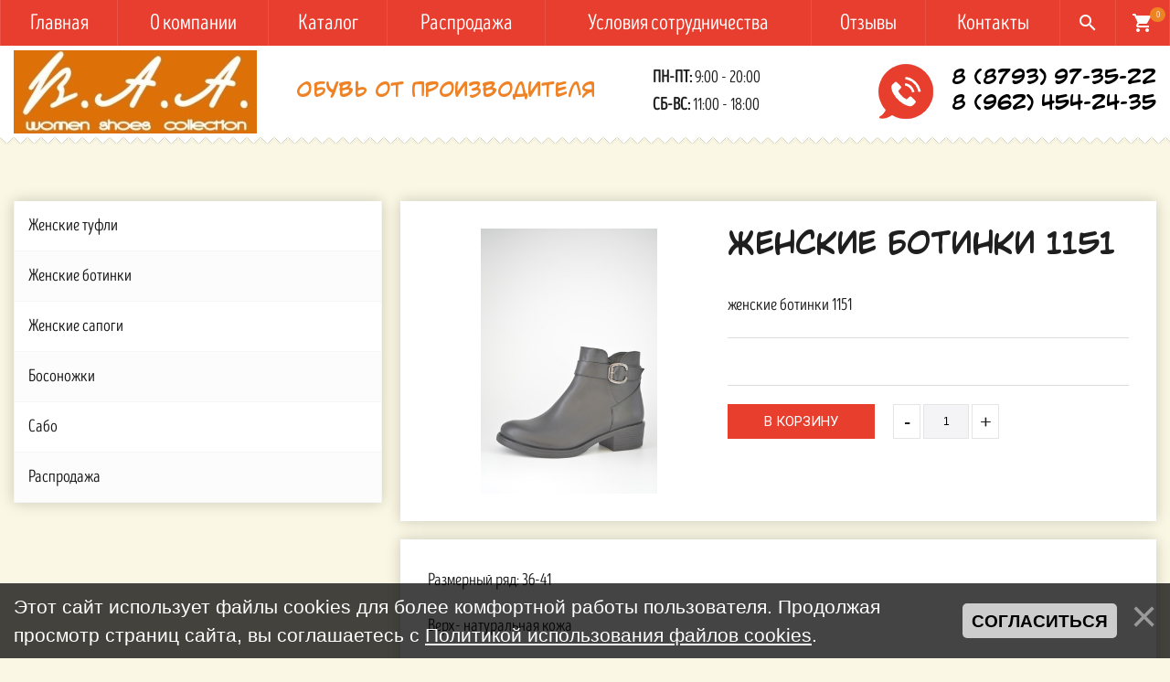

--- FILE ---
content_type: text/html; charset=UTF-8
request_url: http://baashoes.ru/shop/447/comm/zhenskie-botinki-1151
body_size: 9675
content:
<!DOCTYPE html>
<html>
 <head>
 <title>Отзывы Женские ботинки 1151 - Интернет-магазин - Обувь от производителя оптом и в розницу</title>
  
  
 <!--U1HEAD1Z--><meta name="yandex-verification" content="07c18d0224cfa5db" /><meta charset="utf-8">
<meta http-equiv="X-UA-Compatible" content="IE=edge" />
<meta name="SKYPE_TOOLBAR" content ="SKYPE_TOOLBAR_PARSER_COMPATIBLE" />
<meta name="viewport" content="width=device-width, initial-scale=1.0, maximum-scale=1.0, user-scalable=no">
<link href="https://fonts.googleapis.com/css?family=Roboto+Condensed:700|Roboto:400,700,900|Material+Icons&subset=cyrillic" rel="stylesheet">
<link href="/css/font-awesome.css" rel="stylesheet">
<link href="/css/bootstrap.css" rel="stylesheet">
<link href="/css/jquery.fancybox.css" rel="stylesheet">
<link href="/css/lightgallery.min.css" rel="stylesheet">
<link href="/css/style.css" rel="stylesheet">
<link href="/favicon.ico" rel="shortcut icon" type="image/vnd.microsoft.icon">
<link href="/favicon.ico" rel="shortcut icon" type="image/x-icon"><!--/U1HEAD1Z-->
 
	<link rel="stylesheet" href="/.s/src/base.min.css" />
	<link rel="stylesheet" href="/.s/src/layer7.min.css" />

	<script src="/.s/src/jquery-1.12.4.min.js"></script>
	
	<script src="/.s/src/uwnd.min.js"></script>
	<script src="//s724.ucoz.net/cgi/uutils.fcg?a=uSD&ca=2&ug=999&isp=1&r=0.640138267321085"></script>
	<link rel="stylesheet" href="/.s/src/ulightbox/ulightbox.min.css" />
	<link rel="stylesheet" href="/.s/src/socCom.min.css" />
	<link rel="stylesheet" href="/.s/src/social.css" />
	<script src="/.s/src/ulightbox/ulightbox.min.js"></script>
	<script src="/.s/src/bottomInfo.min.js"></script>
	<script src="/.s/src/shop_utils.js"></script>
	<script src="/.s/src/socCom.min.js"></script>
	<script src="//sys000.ucoz.net/cgi/uutils.fcg?a=soc_comment_get_data&site=5baashoes"></script>
	<script>
/* --- UCOZ-JS-DATA --- */
window.uCoz = {"country":"US","shop_price_separator":"","sh_curr_def":2,"bottomInfoData":[{"button":230039,"cookieKey":"cPolOk","class":"","id":"cookiePolicy","message":230038}],"sh_goods":{"447":{"price":"0.00","imgs":["/_sh/4/447m.jpg"],"old_price":"0.00"}},"site":{"host":"baashoes.my1.ru","domain":"baashoes.ru","id":"5baashoes"},"ssid":"505441423414205344217","layerType":7,"sign":{"7252":"Предыдущий","3129":"Доступ запрещён. Истёк период сессии.","3300":"Ошибка","7254":"Изменить размер","10075":"Обязательны для выбора","7251":"Запрошенный контент не может быть загружен. Пожалуйста, попробуйте позже.","230038":"Этот сайт использует файлы cookies для более комфортной работы пользователя. Продолжая просмотр страниц сайта, вы соглашаетесь с <a href=/index/cookiepolicy target=_blank >Политикой использования файлов cookies</a>.","7287":"Перейти на страницу с фотографией.","3125":"Закрыть","210178":"Замечания","3255":"Сохранить","3238":"Опции","230039":"Согласиться","5458":"Следующий","5255":"Помощник","7253":"Начать слайд-шоу"},"sh_curr":{"2":{"dpos":0,"rate":1,"default":1,"name":"Рубли","code":"RUR","disp":"руб."}},"uLightboxType":1,"mf":"5baashoes","language":"ru","module":"shop","ver":1,"shop_price_f":["%01.2f",""]};
/* --- UCOZ-JS-CODE --- */

		function eRateEntry(select, id, a = 65, mod = 'shop', mark = +select.value, path = '', ajax, soc) {
			if (mod == 'shop') { path = `/${ id }/edit`; ajax = 2; }
			( !!select ? confirm(select.selectedOptions[0].textContent.trim() + '?') : true )
			&& _uPostForm('', { type:'POST', url:'/' + mod + path, data:{ a, id, mark, mod, ajax, ...soc } });
		}

		function updateRateControls(id, newRate) {
			let entryItem = self['entryID' + id] || self['comEnt' + id];
			let rateWrapper = entryItem.querySelector('.u-rate-wrapper');
			if (rateWrapper && newRate) rateWrapper.innerHTML = newRate;
			if (entryItem) entryItem.querySelectorAll('.u-rate-btn').forEach(btn => btn.remove())
		}
 function uSocialLogin(t) {
			var params = {"google":{"height":600,"width":700},"vkontakte":{"height":400,"width":790},"ok":{"width":710,"height":390},"facebook":{"height":520,"width":950},"yandex":{"height":515,"width":870}};
			var ref = escape(location.protocol + '//' + ('baashoes.ru' || location.hostname) + location.pathname + ((location.hash ? ( location.search ? location.search + '&' : '?' ) + 'rnd=' + Date.now() + location.hash : ( location.search || '' ))));
			window.open('/'+t+'?ref='+ref,'conwin','width='+params[t].width+',height='+params[t].height+',status=1,resizable=1,left='+parseInt((screen.availWidth/2)-(params[t].width/2))+',top='+parseInt((screen.availHeight/2)-(params[t].height/2)-20)+'screenX='+parseInt((screen.availWidth/2)-(params[t].width/2))+',screenY='+parseInt((screen.availHeight/2)-(params[t].height/2)-20));
			return false;
		}
		function TelegramAuth(user){
			user['a'] = 9; user['m'] = 'telegram';
			_uPostForm('', {type: 'POST', url: '/index/sub', data: user});
		}
checkNumber_header = 'Замечания';
		checkNumber_err = 'Опции<ul>%err_msg%</ul>Обязательны для выбора';
function loginPopupForm(params = {}) { new _uWnd('LF', ' ', -250, -100, { closeonesc:1, resize:1 }, { url:'/index/40' + (params.urlParams ? '?'+params.urlParams : '') }) }
/* --- UCOZ-JS-END --- */
</script>

	<style>.UhideBlock{display:none; }</style>
	<script type="text/javascript">new Image().src = "//counter.yadro.ru/hit;noadsru?r"+escape(document.referrer)+(screen&&";s"+screen.width+"*"+screen.height+"*"+(screen.colorDepth||screen.pixelDepth))+";u"+escape(document.URL)+";"+Date.now();</script><link rel="stylesheet" href="/.s/src/shop.css" /><script src="/.s/src/shop.js"></script><style>
				@font-face {
					font-family: "FontAwesome";
					font-style: normal;
					font-weight: normal;
					src: url("/.s/src/panel-v2/fonts/fontawesome-webfont.eot?#iefix&v=4.3.0") format("embedded-opentype"), url("/.s/src/panel-v2/fonts/fontawesome-webfont.woff2?v=4.3.0") format("woff2"), url("/.s/src/panel-v2/fonts/fontawesome-webfont.woff?v=4.3.0") format("woff"), url("/.s/src/panel-v2/fonts/fontawesome-webfont.ttf?v=4.3.0") format("truetype"), url("/.s/src/panel-v2/fonts/fontawesome-webfont.svg?v=4.3.0#fontawesomeregular") format("svg");
				}
			</style>
</head>
 <body>
 <div id="utbr8214" rel="s724"></div>
 <!--U1AHEADER1Z--><div class="search-wrapper white">
 <div class="container">
 <div class="block-header relative">
 <span class="close"><i class="material-icons">close</i></span>
 </div>
 <div class="push200"></div>
 <div class="block-body">
 <form id="search-form" method="post" action="/shop/search">
 <div class="form-<!--<s3167>-->Группа<!--</s>--> relative">
 <input type="text" name="query" placeholder="Я ищу..." />
 <button type="submit" name="sfSbm"><i class="material-icons">search</i></button>
 </div>
 </form>
 </div>
 </div>
</div>


<!-- Mobile menu -->
<div class="mobile-menu" id="mobmenu">
 <div class="menu-button">
 <span class="icon-menu-burger">
 <span class="icon-menu-burger__line"></span>
 </span>
 </div>
 
 
 <div id="uNMenuDiv1" class="uMenuH"><ul class="uMenuRoot">
<li><a  href="/" ><span>Главная</span></a></li>
<li><a  href="/index/0-2" ><span>О компании</span></a></li>
<li class="uWithSubmenu"><a  href="/shop/all" ><span>Каталог</span></a><ul>
<li><a  href="/shop/zhenskie-tufli" ><span>Женские туфли</span></a></li>
<li><a  href="/shop/zhenskie-botinki" ><span>Женские ботинки</span></a></li>
<li><a  href="/shop/zhenskie-sapogi" ><span>Женские сапоги</span></a></li>
<li><a  href="/shop/bosonozhki" ><span>Босоножки</span></a></li>
<li><a  href="/shop/sabo" ><span>Сабо</span></a></li>
<li><a  href="/shop/rasprodazha" ><span>Распродажа</span></a></li></ul></li>
<li><a  href="/shop/rasprodazha" ><span>Распродажа</span></a></li>
<li><a  href="/index/uslovija_sotrudnichestva/0-4" ><span>Условия сотрудничества</span></a></li>
<li><a  href="/gb" ><span>Отзывы</span></a></li>
<li><a  href="/index/0-3" ><span>Контакты</span></a></li></ul></div>
 
 
 <div class="push30"></div>
 <div class="mobile-menu-info white">
 <div class="mob-contacts ttwalls">
 <div class="header-tel"><a href="tel:+78793973522">8 (8793) 97-35-22</a></div>
 <div class="header-tel"><a href="tel:+79624542435">8 (962) 454-24-35</a></div>
 </div>
 <div class="push10"></div>
 <div class="mob-shedule">
 <div class="inner">
 <div class="element">
 <span class="upper bold">Пн-Пт:</span> 9:00 - 23:00
 </div>
 <div class="element">
 <span class="upper bold">Сб-Вс:</span> 9:00 - 00:00
 </div>
 </div>
 </div>
 </div>
 <div class="push30"></div>
</div>
<div class="overlay"></div>
<!-- Mobile menu end -->


<div class="main-wrapper">
 <div class="top-bar-wrapper fixed">
 <div class="container">
 <div class="inner relative">
 <div class="top-menu visible-md visible-lg">
 <div id="uNMenuDiv1" class="uMenuH"><ul class="uMenuRoot">
<li><a  href="/" ><span>Главная</span></a></li>
<li><a  href="/index/0-2" ><span>О компании</span></a></li>
<li class="uWithSubmenu"><a  href="/shop/all" ><span>Каталог</span></a><ul>
<li><a  href="/shop/zhenskie-tufli" ><span>Женские туфли</span></a></li>
<li><a  href="/shop/zhenskie-botinki" ><span>Женские ботинки</span></a></li>
<li><a  href="/shop/zhenskie-sapogi" ><span>Женские сапоги</span></a></li>
<li><a  href="/shop/bosonozhki" ><span>Босоножки</span></a></li>
<li><a  href="/shop/sabo" ><span>Сабо</span></a></li>
<li><a  href="/shop/rasprodazha" ><span>Распродажа</span></a></li></ul></li>
<li><a  href="/shop/rasprodazha" ><span>Распродажа</span></a></li>
<li><a  href="/index/uslovija_sotrudnichestva/0-4" ><span>Условия сотрудничества</span></a></li>
<li><a  href="/gb" ><span>Отзывы</span></a></li>
<li><a  href="/index/0-3" ><span>Контакты</span></a></li></ul></div>
 </div>
 
 
 <div class="header-cart">
 
 <div id="shop-basket">
<div class="text-center">
 <i class="material-icons">shopping_cart</i>
 <span>0</span>
</div>



<script language="Javascript"><!--
 var lock_buttons = 0;
 
 function clearBasket(){
 if(lock_buttons) return false; else lock_buttons = 1;
 var el = $('#shop-basket');
 if(el.length){ var g=document.createElement("div"); $(g).addClass('myWinGrid').attr("id",'shop-basket-fade').css({"left":"0","top":"0","position":"absolute","border":"#CCCCCC 1px solid","width":$(el).width()+'px',"height":$(el).height()+'px',"z-index":5}).hide().bind('mousedown',function(e){e.stopPropagation();e.preventDefault();_uWnd.globalmousedown();}).html('<div class="myWinLoad" style="margin:5px;"></div>'); $(el).append(g); $(g).show(); }
 _uPostForm('',{type:'POST',url:'/shop/basket',data:{'mode':'clear'}});
 ga_event('basket_clear');
 return false;
 }
 
 function removeBasket(id){
 if(lock_buttons) return false; else lock_buttons = 1;
 $('#basket-item-'+id+' .sb-func').removeClass('remove').addClass('myWinLoadS').attr('title','');
 _uPostForm('',{type:'POST',url:'/shop/basket',data:{'mode':'del', 'id':id}});
 return false;
 }
 
 function add2Basket(id,pref){
 if(lock_buttons) return false; else lock_buttons = 1;
 var opt = new Array();
 var err_msg = '';
 $('#b'+pref+'-'+id+'-basket').attr('disabled','disabled');
 $('#'+pref+'-'+id+'-basket').removeClass('done').removeClass('err').removeClass('add').addClass('wait').attr('title','');
 $('#'+pref+'-'+id+'-options-selectors').find('input:checked, select').each(function(){
 opt.push(this.id.split('-')[3]+(this.value !== '' ? '-'+this.value :''));
 
 if(this.value !== ''){
 opt.push(this.id.split('-')[3]+(this.value !== '' ? '-'+this.value :''));
 }else{
 err_msg += '<li>'+$(this).parent().parent().find('span.opt').html().replace(':', '')+'</li>';
 }
 });
 
 if(err_msg == ''){
 _uPostForm('',{type:'POST',url:'/shop/basket',data:{'mode':'add', 'id':id, 'pref':pref, 'opt':opt.join(':'), 'cnt':$('#q'+pref+'-'+id+'-basket').attr('value')}});
 ga_event('basket_add');
 }else{
 lock_buttons = 0;
 shop_alert('<div class="MyWinError">Опции<ul>'+err_msg+'</ul>обязательны для выбора</div>','Замечания','warning',350,100,{tm:8000,align:'left',icon:'//s22.ucoz.net/img/icon/warning.png', 'onclose': function(){ $('#b'+pref+'-'+id+'-basket').removeAttr('disabled'); $('#'+pref+'-'+id+'-basket').removeClass('wait').addClass('add'); }});
 }
 return false;
 }
 
 function buyNow(id,pref){
 if(lock_buttons) return false; else lock_buttons = 1;
 var opt = new Array();
 var err_msg = '';
 $('#b'+pref+'-'+id+'-buynow').attr('disabled','disabled');
 $('#'+pref+'-'+id+'-buynow').removeClass('done').removeClass('err').removeClass('now').addClass('wait').attr('title','');
 $('#'+pref+'-'+id+'-options-selectors').find('input:checked, select').each(function(){
 if(this.value !== ''){
 opt.push(this.id.split('-')[3]+'-'+this.value);
 }else{
 err_msg += '<li>'+$(this).parent().parent().find('span.opt').html().replace(':', '')+'</li>';
 }
 });
 if(err_msg == ''){
 _uPostForm('',{type:'POST',url:'/shop/basket',data:{'mode':'add', 'id':id, 'pref':pref, 'opt':opt.join(':'), 'cnt':$('#q'+pref+'-'+id+'-basket').attr('value'), 'now':1}});
 ga_event('basket_buynow');
 }else{
 lock_buttons = 0;
 shop_alert('<div class="MyWinError">Опции<ul>'+err_msg+'</ul>обязательны для выбора</div>','Замечания','warning',350,100,{tm:8000,align:'left',icon:'//s22.ucoz.net/img/icon/warning.png', 'onclose': function(){ $('#b'+pref+'-'+id+'-buynow').removeAttr('disabled'); $('#'+pref+'-'+id+'-buynow').removeClass('wait').addClass('add'); }});
 }
 
 return false;
 }
 //--></script></div>
 
 </div>
 
 
 <div class="search-btn-wrap">
 <span>
 <i class="material-icons">search</i>
 </span>
 </div>
 </div>
 </div>
 </div>
 <div class="top-bar-wrapper-push"></div>
 
 
 <div class="header-wrapper">
 <div class="container">
 <div class="header relative">
 <div class="logo">
 <div class="table">
 <div class="table-cell">
 <a href="/">
 <img src="/images/logo.png" />
 </a>
 </div>
 </div>
 </div>
 
 <div class="header-slogan hidden-xs">
 <div class="table">
 <div class="table-cell"> 
Обувь от производителя
 </div>
 </div> 
 </div>
 
 <div class="header-shedule hidden-xs hidden-sm">
 <div class="table">
 <div class="table-cell">
 <div class="element">
 <span class="upper bold">Пн-Пт:</span> 9:00 - 20:00
 </div>
 <div class="element">
 <span class="upper bold">Сб-Вс:</span> 11:00 - 18:00
 </div>
 </div>
 </div>
 </div>
 
 <div class="header-contacts ttwalls">
 <img src="/images/speech-bubble.png">
 <div class="table">
 <div class="table-cell">
 <div class="header-tel"><a href="tel:+78793973522">8 (8793) 97-35-22</a></div>
 <div class="header-tel"><a href="tel:+79624542435">8 (962) 454-24-35</a></div>
 </div>
 </div>
 </div>
 </div>
 </div>
 </div>
 
 <div class="menu-button hidden-md hidden-lg">
 <span class="icon-menu-burger">
 <span class="icon-menu-burger__line"></span>
 </span>
 </div><!--/U1AHEADER1Z-->
 
 <!-- <middle> --> 
 <div class="middle">
 <div class="push70"></div>
 <div class="container">
 
 <div class="row">
 <div class="col-md-4 col-lg-3">
 <div class="aside">
 <nav class="aside-menu">
 <div class="aside-menu-title visible-xs visible-sm">
 Категории товаров
 </div>
 <ul class="cat-tree" style="padding-left:0!important; display:block;"><li id="cid-7">
						<i></i>
						<a id="lid-7" class="catref" href="/shop/zhenskie-tufli">Женские туфли</a>
					</li><li id="cid-8">
						<i></i>
						<a id="lid-8" class="catref" href="/shop/zhenskie-botinki">Женские ботинки</a>
					</li><li id="cid-9">
						<i></i>
						<a id="lid-9" class="catref" href="/shop/zhenskie-sapogi">Женские сапоги</a>
					</li><li id="cid-10">
						<i></i>
						<a id="lid-10" class="catref" href="/shop/bosonozhki">Босоножки</a>
					</li><li id="cid-11">
						<i></i>
						<a id="lid-11" class="catref" href="/shop/sabo">Сабо</a>
					</li><li id="cid-12">
						<i></i>
						<a id="lid-12" class="catref" href="/shop/rasprodazha">Распродажа</a>
					</li></ul>
 </nav>
 </div>
 </div>
 <div class="col-md-8 col-lg-9">
 <div class="main-column">
 <div class="product-detail">
 
 
 <div class="row">
 <div class="col-sm-5">
 <div class="product-img-wrapper relative">
 <div class="stickers">
 
 </div>
 <script>
//['original_img_url','org_width','org_height','resized_img_url','res_width','res_height','img_alt','img_title']
var allEntImgs447=[["/_sh/4/447.jpg",0,0,"/_sh/4/447m.jpg",271,219,null,null,null,null,null]]</script>
 <img alt="Женские ботинки 1151" src="/_sh/4/447m.jpg" class="gphoto" onclick="_bldCont1(447, this.getAttribute('idx'));" id="ipreview" idx="0" style="position: absolute; top: 0; left: 0; z-index: -1;">
 
 <div class="product-carousel">
 <div class="item">
 <div class="element-img relative" style="background-image: url(/_sh/4/447.jpg); ">
 <a class="absolute fancybox" href="/_sh/4/447.jpg" data-fancybox-group="gallery">
 <div class="table">
 <div class="table-cell text-center">
 <i class="material-icons">zoom_in</i>
 </div>
 </div>
 </a>
 </div>
 </div>
 
 
 
 
 
 
 
 
 
 
 
 
 
 
 
 
 
 
 
 </div>
 </div>
 </div>
 <div class="col-sm-7">
 <div class="product-info-block">
 <h1 class="pagetitle">Женские ботинки 1151</h1>
 
 
 <div class="introtext">
 женские ботинки 1151
 </div>
 <hr />
 <div class="push10"></div>
 
 
 
 <div class="row min">
 <div class="col-sm-7 f20">
 <div class="price-wrap f27 bold">
 
 
 <span class="price"></span>
 </div>
 </div>
 <div class="col-sm-5 text-right-sm">
 
 </div>
 </div>
 <hr />
 
 
 
 <input class="left btn" type="button" id="bid-447-basket" onclick="add2Basket('447','id');" value="В корзину" style="padding-left: 40px; padding-right: 40px;">
 
 <div class="left element-counter-wrap" style="margin-left: 20px;">
 <div class="element-counter">
 <div class="input-group">
 <span class="input-group-btn">
 <button type="button" class="btn-number btn-minus" disabled="disabled" data-type="minus" data-field="qid-447-basket">-</button>
 </span>
 <input type="text" name="count" id="qid-447-basket" class="form-control input-number" value="1" min="1" max="100">
 <span class="input-group-btn">
 <button type="button" class="btn-number btn-plus" data-type="plus" data-field="qid-447-basket">+</button>
 </span>
 </div>
 </div>
 </div>
 
 <div class="cleaner"></div>
 </div>
 </div>
 </div>
 </div>
 
 
 
 <div class="push20"></div>
 <div class="product-page-content content">
 <p>Размерный ряд: 36-41</p>

<p>Верх- натуральная кожа</p>

<p>Подкладка- натуральный мех/ байка</p>

<p>Подошва-ТЭП</p>

<p>Высота каблука - 4&nbsp;см</p>

<p>высота голенища- 12&nbsp;&nbsp;см</p>
 </div>
 <div class="push20"></div>
 
 
 
 
 
 
 
 
 
 </div>
 </div>
 </div>
 
 </div>
 </div>
 <!-- </middle> -->
 <!--U1BFOOTER1Z--><div class="footer-push"></div>
</div>
<div class="footer-wrapper">
 <div class="footer-top white">
 <div class="container">
 <div class="row min">
 <div class="col-md-9">
 <div class="row">
 <div class="col-sm-4">
 <div class="element f18">
 ООО «BAA Shoes» Ставропольский край, г.Пятигорск, <br>
 ул. Федько д. 23
 </div>
 <div class="push10 visible-xs"></div>
 </div>
 <div class="col-sm-4">
 <div class="element">
 <div class="footer-tel">
 <div>8 (8793) 97-35-22</div>
 <div>8 (962) 454-24-35</div>
 </div>
 </div>
 <div class="push8 visible-xs"></div>
 </div>
 <div class="col-sm-4">
 <div class="push5"></div>
 <div class="element footer-shedule f18">
 <div><span class="upper bold">Пн-Пт:</span> 9:00 - 20:00</div>
 <div><span class="upper bold">Сб:</span> 11:00 - 18:00</div>
 </div>
 </div>
 </div>
 </div>
 <div class="col-md-3">
 <div class="text-right-md">
 <div class="push15 visible-xs visible-sm"></div>
 <a href="#callback" class="fancyboxModal btn">Написать нам <i class="material-icons">mail_outline</i></a>
 </div>
 </div>
 </div>
 </div>
 </div>
 <div class="container">
 <div class="footer-bottom f16">
 <div class="row">
 <div class="col-sm-6">
 © Copyright 2026. Обувь от производителя оптом и в розницу. Все права защищены. <div id="uidLogForm" class="auth-block" align="center"><a href="javascript:;" onclick="window.open('https://login.uid.me/?site=5baashoes&ref='+escape(location.protocol + '//' + ('baashoes.ru' || location.hostname) + location.pathname + ((location.hash ? ( location.search ? location.search + '&' : '?' ) + 'rnd=' + Date.now() + location.hash : ( location.search || '' )))),'uidLoginWnd','width=580,height=450,resizable=yes,titlebar=yes');return false;" class="login-with uid" title="Войти через uID" rel="nofollow"><i></i></a><a href="javascript:;" onclick="return uSocialLogin('vkontakte');" data-social="vkontakte" class="login-with vkontakte" title="Войти через ВКонтакте" rel="nofollow"><i></i></a><a href="javascript:;" onclick="return uSocialLogin('facebook');" data-social="facebook" class="login-with facebook" title="Войти через Facebook" rel="nofollow"><i></i></a><a href="javascript:;" onclick="return uSocialLogin('yandex');" data-social="yandex" class="login-with yandex" title="Войти через Яндекс" rel="nofollow"><i></i></a><a href="javascript:;" onclick="return uSocialLogin('google');" data-social="google" class="login-with google" title="Войти через Google" rel="nofollow"><i></i></a><a href="javascript:;" onclick="return uSocialLogin('ok');" data-social="ok" class="login-with ok" title="Войти через Одноклассники" rel="nofollow"><i></i></a></div>
 </div>
 <div class="col-sm-6 text-right-sm">
 
 </div>
 </div>
 </div>
 </div>
</div>

<span id="up"><i class="fa fa-angle-up"></i></span>




<div class="modal" id="callback">
 <div class="rf">
 
				<script>
					function _uploadCheck() {
						var w=_uWnd.all[this.upload_wnd];
						if (!w || w.state.destroyed) return;
						w._myuploadTimer=setTimeout("_uploadProgress('"+this.upload_id+"',"+this.upload_wnd+")",3000);
					}
					function _uploadProgress(upId,widx) {
						if (_uWnd.all[widx]) _uWnd.all[widx]._myuploadTimer=null;
						var o={upload_wnd:widx,upload_id:upId,dataType:'json',type:'GET',timeout:5000,cache:1,success:_uploadTick,error: function(a, b, c) { console.log('Test!', a, '-', b, '-', c); }};
						try {
							_uAjaxRequest("/.uploadstatus?upsession="+upId,o);
						} catch(e) {
							_uploadCheck.call(o,null,'error');
						}
					}
					function _uploadTick(data,st) {
						var w=_uWnd.all[this.upload_wnd];
						if (!w || w.state.destroyed) return;
						if (data.state=='error') {
							if (data.status==413) _uWnd.alert('Суммарный размер файлов превышает допустимое значение 15 МБ','',{w:230,h:80,tm:3000});
							else _uWnd.alert('Ошибка соединения, попробуйте позже ('+data.status+')','',{w:230,h:80,tm:3000});
							w.close();
							sblmb1=0;
							return;
						} else if (data.state=='starting' && w._myuploadStarted) {
							_uWnd.alert('Ошибка соединения, попробуйте позже','',{w:230,h:80,tm:3000});
							w.close();
							return;
						} else if (data.state=='uploading' || data.state=='done') {
							var cents;
							if (data.state=='done' || data.size==0) {
								w.footer('');
							} else {
								cents=Math.floor(data.received/data.size*1000)/10;
								w.footer('<div style="border:1px solid;position:relative"><div class="myWinTD2" style="width:'+Math.floor(cents)+'%;height:20px"></div><div style="text-align:center;position:absolute;left:0;top:0;width:100%;height:20px;font-size:14px">'+cents+'% ('+Math.floor(data.received/1024)+' Kb)</div></div>');
							}
							w._myuploadStarted=1;
							if (data.state=='done') {
								sblmb1=0;
								return;
							}
						}
						_uploadCheck.call(this);
					}
					var sblmb1=0;

					function funsNVYh( form, token = {} ) {
						var act='/mail/', upref='23Y61VIEU1', uploadId, wnd;
						try { var tr=checksubmit(); if (!tr){return false;} } catch(e) {}
						if (sblmb1==1) { return false; }
						sblmb1=1;
						window._uploadIdx = window._uploadIdx ? window._uploadIdx+1 : 1;
						uploadId = 'up' + window._uploadIdx + '_' + upref;

						form.action=act+'?upsession='+uploadId;

						wnd = new _uWnd(
							'sendMFe1',
							'Отправка сообщения',
							-350,
							-100,
							{
								footerh:25,
								footerc:' ',
								modal:1,
								closeonesc:1,
								resize:0,
								hidefooter:0,
								contentsizeprio:0,
								onbeforeclose:function(){},
								onclose:function(wnd) {
									if (wnd._myuploadTimer) clearTimeout(wnd._myuploadTimer);
									wnd._myuploadTimer=null;
								}
							},
							{ form, data:token }
						);

						wnd._myuploadStarted=0;
						_uploadCheck.call({upload_wnd:wnd.idx,upload_id:uploadId});

						return false
					}

					jQuery(function($) {
						if ($("input[id=policy]").length) {
							$('body').on("submit","form[name=mform]", function() {
								if (!$('input[id=policy]:checked').length) {
									$("input[id=policy]").next().css({"cssText":"color: red !important","text-decoration":"underline"});
									return false;
								} else {
									$("input[id=policy]").next().removeAttr('style');
								}
							});

							$('body').on("change","#policy", function() {
								$("input[id=policy]").next().removeAttr('style');
							});
						}
					});
				</script>
			<form method="post" name="mform" id="mffsNVYh" class="mform-1" enctype="multipart/form-data" onsubmit="return funsNVYh(this)" data-submitter="funsNVYh">
				<input type="hidden" name="jkd498" value="1">
				<input type="hidden" name="jkd428" value="1">
				<!-- форма обратного звонка -->
<input name="f2" type="hidden" value="Сообщение с сайта" />
<div class="title-h3">Есть вопросы? Мы вам перезвоним!</div>
<div class="form-group">
 <input name="f4" type="text" class="form-control required" placeholder="Ваше имя *" />
</div>
<div class="form-group">
 <input name="f1" type="email" class="form-control required" placeholder="Email *" />
</div>
<div class="form-group">
 <textarea name="f3" class="form-control required" placeholder="Сообщение *"></textarea>
</div>
<div class="push10"></div>
<!-- <captcha_question_html> -->
			<input id="captcha-skey-mform-1" type="hidden" name="skey" value="1770123707">
			<img class="captcha-question mform-1" src="/secure/?f=mform-1&skey=1770123707" title="Обновить код безопасности" title="Обновить код безопасности" >
			<!-- <captcha_script_html> -->
			<script type="text/javascript">
				function initClick() {
					$(' .captcha-question.mform-1,  .captcha-renew.mform-1').on('click', function(event) {
						var PARENT = $(this).parent().parent();
						$('img[src^="/secure/"]', PARENT).prop('src', '/secure/?f=mform-1&skey=1770123707&rand=' + Date.now());
						$('input[name=code]', PARENT).val('').focus();
					});
				}

				if (window.jQuery) {
					$(initClick);
				} else {
					// В новой ПУ jQuery находится в бандле, который подгружается в конце body
					// и недоступен в данный момент
					document.addEventListener('DOMContentLoaded', initClick);
				}
			</script>
			<!-- </captcha_script_html> -->
			<!-- </captcha_question_html> -->
<div class="push25"></div>

<div class="form-group">
 <input type="checkbox" class="required" id="agree1" checked=""> <label for="agree1">Даю согласие на обработку персональных данных</label>
</div>
<div class="push15"></div>

<input type="submit" class="tplbutton btn big" value="Отправить" />
<div class="push20"></div>

<p><small><span class="red f16">*</span> - поля, обязательные для заполнения</small></p>
				<input type="hidden" name="id" value="1" />
				<input type="hidden" name="a" value="1" />
				<input type="hidden" name="o" value="1" />
			</form>
 </div>
</div>
<!-- Yandex.Metrika counter -->
<script type="text/javascript" >
 (function (d, w, c) {
 (w[c] = w[c] || []).push(function() {
 try {
 w.yaCounter49949467 = new Ya.Metrika2({
 id:49949467,
 clickmap:true,
 trackLinks:true,
 accurateTrackBounce:true,
 webvisor:true
 });
 } catch(e) { }
 });

 var n = d.getElementsByTagName("script")[0],
 s = d.createElement("script"),
 f = function () { n.parentNode.insertBefore(s, n); };
 s.type = "text/javascript";
 s.async = true;
 s.src = "https://mc.yandex.ru/metrika/tag.js";

 if (w.opera == "[object Opera]") {
 d.addEventListener("DOMContentLoaded", f, false);
 } else { f(); }
 })(document, window, "yandex_metrika_callbacks2");
</script>
<noscript><div><img src="https://mc.yandex.ru/watch/49949467" style="position:absolute; left:-9999px;" alt="" /></div></noscript>
<!-- /Yandex.Metrika counter -->
<!--[if lt IE 9]>
<script src="https://oss.maxcdn.com/html5shiv/3.7.2/html5shiv.min.js"></script>
<script src="https://oss.maxcdn.com/respond/1.4.2/respond.min.js"></script>
<![endif]-->
<script src="/js/modernizr.js"></script>
<script src="/js/jquery.fancybox.js"></script>
<script src="/js/slick.min.js"></script>
<script src="/js/jquery.maskedinput.js"></script>
<script src="/js/plugins-scroll.js"></script>
<script src="/js/jquery.mousewheel.js"></script>
<script src="/js/lightgallery-all.min.js"></script>
<script src="/js/masonry.pkgd.min.js"></script>
<script src="/js/onReady.js"></script><!--/U1BFOOTER1Z-->
 </body>
</html>
<!-- 0.09761 (s724) -->

--- FILE ---
content_type: text/css
request_url: http://baashoes.ru/css/style.css
body_size: 12578
content:

/*=============================== COMMON STYLE BEGIN ===============================*/
/*
    font-family: 'IntroHeadR-Base';
    font-family: 'adam';
    font-family: 'Roboto', sans-serif;               (normal,bold,900)
    font-family: 'Roboto Condensed', sans-serif;     (bold)
*/
.ttwalls{
    font-family: 'adam';
}
@font-face {
    font-family: 'adam';
    src: url('../fonts/v_CCAdamKubert.ttf'),
         url('../fonts/v_CCAdamKubert.woff'),
         url('../fonts/v_CCAdamKubert.woff2');
         font-weight: normal;
         font-style: normal;
}
@font-face {
  font-family: 'IntroHeadR-Base';
  src: url('../fonts/IntroHeadR-Base.eot?#iefix') format('embedded-opentype'),  url('../fonts/IntroHeadR-Base.otf')  format('opentype'), url('../fonts/IntroHeadR-Base.woff') format('woff'), url('../fonts/IntroHeadR-Base.ttf')  format('truetype'), url('../fonts/IntroHeadR-Base.svg#IntroHeadR-Base') format('svg');
  font-weight: normal;
  font-style: normal;
}
html, body {
    height: 100% !important;
    margin: 0;
    padding: 0;
}
body{
    font-size: 19px;
    line-height: 1.6;
    color: #1F1F1F;
    overflow-x: hidden;
    font-family: 'IntroHeadR-Base';
    background: #fff;
}
.main-wrapper{
    min-height: 100%;
    margin: 0 0 -160px 0;
}
.footer-push{
    height: 160px;
}
.footer-wrapper{
    min-height: 160px;
    background:  #000000;
    color: #fff;
}
.footer-top{
    min-height: 120px;
    padding: 40px 0 20px;
}
.footer-bottom{
    color: #bfbfbf;
    border-top: 1px solid rgba(255,255,255,0.2);
    padding: 10px 0;
    min-height: 40px;
}
.footer-bottom a{
    text-decoration: none;
}
.footer-bottom a:hover{
    color: #fff;
}
.footer .btn{
    margin-bottom: 0;
}
.footer-tel{
    letter-spacing: 1px;
}
.footer-email a{
    font-size: 12px;
    color: #fff;
}

@media only screen and (max-width: 1329px) {
    .footer-menu li{
        margin-left: 20px;
    }
    .footer-menu li:first-of-type{
        margin-left: 0;
    }
    .footer-menu:before{
        display: none;
    }
}
@media only screen and (max-width: 991px) {
    .footer-top{
        padding: 20px 0;
    }
}


.push1{
    height: 1px;
}
.push2{
    height: 2px;
}
.push3{
    height: 3px;
}
.push4{
    height: 4px;
}
.push5{
    height: 5px;
}
.push6{
    height: 6px;
}
.push7{
    height: 7px;
}
.push8{
    height: 8px;
}
.push9{
    height: 9px;
}
.push10{
    height: 10px;
}
.push11{
    height: 11px;
}
.push12{
    height: 12px;
}
.push13{
    height: 13px;
}
.push14{
    height: 14px;
}
.push15{
    height: 15px;
}
.push16{
    height: 16px;
}
.push17{
    height: 17px;
}
.push18{
    height: 18px;
}
.push19{
    height: 19px;
}
.push20{
    height: 20px;
}
.push25{
    height: 25px;
}
.push30{
    height: 30px;
}
.push35{
    height: 35px;
}
.push40{
    height: 40px;
}
.push45{
    height: 45px;
}
.push50{
    height: 50px;
}
.push55{
    height: 55px;
}
.push60{
    height: 60px;
}
.push70{
    height: 70px;
}
.push80{
    height: 80px;
}
.push90{
    height: 90px;
}
.push100{
    height: 100px;
}
.push110{
    height: 110px;
}
.push120{
    height: 120px;
}
.push130{
    height: 130px;
}
.push140{
    height: 140px;
}
.push150{
    height: 150px;
}
.push200{
    height: 200px;
}
.f8{
    font-size: 8px;
}
.f9{
    font-size: 9px;
}
.f10{
    font-size: 10px;
}
.f11{
    font-size: 11px;
}
.f12{
    font-size: 12px;
}
.f13{
    font-size: 13px;
}
.f14{
    font-size: 14px;
}
.f15{
    font-size: 15px;
}
.f16{
    font-size: 16px;
}
.f17{
    font-size: 17px;
}
.f18{
    font-size: 18px;
}
.f19{
    font-size: 19px;
}
.f20{
    font-size: 20px;
}
.f21{
    font-size: 21px;
}
.f22{
    font-size: 22px;
}
.f23{
    font-size: 23px;
}
.f24{
    font-size: 24px;
}
.f25{
    font-size: 25px;
}
.f26{
    font-size: 26px;
}
.f27{
    font-size: 27px;
}
.f28{
    font-size: 28px;
}
.f29{
    font-size: 29px;
}
.f30{
    font-size: 30px;
}
.f34{
    font-size: 34px;
}
.f36{
    font-size: 36px;
}
.f48{
    font-size: 48px;
}
h1,
.title-h1{
    font-family: 'adam';
    font-size: 44px;
    line-height: 1.1;
    margin-bottom: 30px;
}
h2,
.title-h2{
    font-family: 'adam';
    font-size: 32px;
    line-height: 1.2;
    margin-bottom: 20px;
}
h3,
.title-h3{
    font-family: 'adam';
    font-size: 24px;
    line-height: 1.2;
    margin-bottom: 20px;
    text-transform: uppercase;
}
h4,
.title-h4{
    font-family: 'adam';
    font-size: 22px;
    line-height: 1.2;
    margin-bottom: 10px;
}
h5,
.title-h5{
    font-weight: bold;
    font-size: 22px;
    margin-bottom: 7px;
    line-height: 1.3;
    color: #201e1e;
}
h6,
.title-h6{
    
}
p{
    margin-bottom: 20px;
}
a{
    color: #EE8324;
    -webkit-transition: all 200ms ease-out;
	-moz-transition: all 200ms ease-out;
	-o-transition: all 200ms ease-out;
	transition: all 200ms ease-out;
    text-decoration: underline;
}
a:hover{
    color: #000;
    text-decoration: none;
}
a:focus{
    outline: none;
    text-decoration: none;
}
a.invert{
    color: #000;
}
a.invert:hover{
    color: #EE8324;
}
.decoration-none{
    text-decoration: none;
}
strong,
b, 
.bold{
    font-weight: bold;
}
.hidden{
  opacity:0;
}
.visible{
    opacity:1;
}
input:focus::-moz-placeholder{
    opacity: 0;
}
input:focus:-ms-input-placeholder{
    opacity: 0;
}
input:focus::-webkit-input-placeholder{
    opacity: 0;
}
textarea:focus::-moz-placeholder{
    opacity: 0;
}
textarea:focus:-ms-input-placeholder{
    opacity: 0;
}
textarea:focus::-webkit-input-placeholder{
    opacity: 0;
}
.label{
    display: block;
    margin-bottom: 4px;
}
.red{
    color: #D83638;
}
.green{
    color: #E73E2D;
}
.hide {
  display: none;
}
.show {
  display: block;
}
.text-left{
    text-align: left;
}
.text-center{
    text-align: center;
}
.text-right{
    text-align: right;
}
a.absolute{
    display: block;
    width: 100%;
    height: 100%;
    position: absolute;
    top: 0;
    left: 0;
    z-index: 10;
}
:invalid {
  box-shadow: none;
}
:-moz-submit-invalid {
  box-shadow: none;
}
:-moz-ui-invalid {
  box-shadow:none;
}
.relative{
    position: relative;
}
.absolute{
    position: absolute;
}
.static{
    position: static;
}
em, i,
.italic{
    font-style: italic;
}
.cleaner,
.clear{
    clear: both;
    height: 0;
    line-height: 0;
}
.left{
    float: left;
}
.right{
    float: right;
}
.upper{
    text-transform: uppercase;
}
.error{
    color: #FF0000;
}
img{
    max-width: 100%;
}
img.left{
    float: left;
    margin-right: 15px;
    margin-bottom: 5px;    
}
img.right{
    float: right;
    margin-left: 15px;
    margin-bottom: 5px;    
}
.white{
    color: #fff;
}
.black{
    color: #212429;
}
.gray{
    color: #848484;
}
ul.list,
ol.list,
.content ul,
.content ol{
    margin-bottom:30px;
}
ul.list > li,
ol.list > li,
.content ul > li,
.content ol > li{
    margin-bottom: 10px;
    position: relative;
    line-height: 1.4;
}
ul.list > li,
.content ul > li{
    padding-left: 20px;
}
ul.list > li:before,
.content ul > li:before{
    content: "";
    display: block;
    position: absolute;
    top: 5px;
    left: 0;
    width: 12px;
    height: 12px;
    border-radius: 100%;
    background: #EE8324;
}
ul.list > li:after,
.content ul > li:after{
    content:"";
    display: block;
    position: absolute;
    width: 4px;
    height: 4px;
    top: 9px;
    left: 3px;
    border-top: 1px solid #fff;
    border-right: 1px solid #fff;
    -moz-transform: rotate(45deg);
    -webkit-transform: rotate(45deg);
    -o-transform: rotate(45deg);
    -ms-transform: rotate(45deg);
    transform: rotate(45deg);
}
ul.list ul,
ol.list ul,
ol.list ol,
ul.list ol,
.content ul ul,
.content ul ol,
.content ol ol,
.content ol ul{
    padding-top: 10px;
    padding-left: 10px;
}
ul.list ul li,
ol.list ul li,
.content ul ul li,
.content ol ul li{
    padding-left: 15px;
    position: relative;
    margin-bottom: 10px;
}
ul.list ul li:after,
ol.list ul li:after,
.content ul ul li:after,
.content ol ul li:after{
    content: "";
    display: block;
    position: absolute;
    width: 4px;
    height: 4px;
    top: 9px;
    left: 0;
    border: 1px solid #999999;
    border-radius: 50%;
}
ul.list ol li,
ol.list ol li,
.content ul ol li,
.content ol ol li{
    list-style: decimal; 
    padding-left: 3px;
    margin-left: 12px;
    margin-bottom: 10px;
}
ol.list,
.content ol{ 
    counter-reset: item; 
}
ol.list li,
.content ol li{
    display: block; 
}
ol.list li:before,
.content ol li:before{ 
    content: counters(item, ".") ". "; 
    counter-increment: item;
    padding: 0 5px 0 10px;
    color: #999999;
}
ul.list ul ol li:after,
ol.list ul ol li:after,
.content ul ul ol li:after,
.content ol ul ol li:after{
    display: none;
}
blockquote{
    background: #F7F7F7;
    border: 2px dashed #DCDCDC;
    border-radius: 15px;
    padding: 20px 30px;
    margin-bottom: 30px;
}
blockquote p{
    margin-bottom: 0;
}
q{
    display: block;
    margin-left: 20px;
    padding-left: 20px;
    border-left: 2px solid #3CDC78;
    font-style: italic;
    margin-bottom: 20px;
}
.modal{
    display: none;
    width: 600px;
    max-width: 100%;
    background: #fff;
    padding: 50px 40px;
}
.modal .btn{
    margin-bottom: 0;
}
.btn,
.tpl-btn{
    display: inline-block;
    text-decoration: none !important;
    color: #fff;
    background: #EE8324;
    font-size: 14px;
    line-height: 1;
    padding: 13px 35px 11px;
    margin-bottom: 10px;
    position: relative;
    text-align: center;
    cursor: pointer;
    border: none;
    text-transform: uppercase;
    letter-spacing: 0 !important;
    -webkit-transition: all 200ms ease-out;
	-moz-transition: all 200ms ease-out;
	-o-transition: all 200ms ease-out;
	transition: all 200ms ease-out;
    font-family: 'Roboto', sans-serif; 
}
.btn:hover,
.tpl-btn:hover{
    background: #E73E2D;
    color: #fff;
}
.btn.invert,
.tpl-btn.invert{
    background: #E73E2D;
    color: #fff;
}
.btn.invert:hover,
.tpl-btn.invert:hover{
    color: #fff;
    background: #EE8324;
}
.btn.block{
    display: block;
    width: 100%;
}
.btn i.material-icons{
    vertical-align: middle;
    margin: -3px 2px 0;
}
.btn.big{
    padding: 16px 35px 14px;
}
.btn.min{
    border: none;
    padding: 8px 15px;
    text-transform: none;
    font-weight: normal;
    font-size: 15px;
}
.dotted{
    text-decoration: none !important;
    border-bottom: 1px dotted;
}
.dotted:hover{
    border: none;
}
.dashed{
    text-decoration: none;
    border-bottom: 1px dashed;
}
.dashed:hover{
    border-bottom-color: transparent;
}
hr{
    border-top: 1px solid #DBDBDB;
}
.cleaner-hr{
    height: 0;
    opacity: 0;
    margin: 0;
    padding: 0;
    border: none;
}
.delay-100{
    -webkit-animation-delay: 100ms;
	-moz-animation-delay: 100ms;
	-o-animation-delay: 100ms;
    animation-delay: 100ms;
}
.delay-200{
    -webkit-animation-delay: 200ms;
	-moz-animation-delay: 200ms;
	-o-animation-delay: 200ms;
    animation-delay: 200ms;
}
.delay-300{
    -webkit-animation-delay: 300ms;
	-moz-animation-delay: 300ms;
	-o-animation-delay: 300ms;
    animation-delay: 300ms;
}
.delay-400{
    -webkit-animation-delay: 400ms;
	-moz-animation-delay: 400ms;
	-o-animation-delay: 400ms;
    animation-delay: 400ms;
}
.delay-500{
    -webkit-animation-delay: 500ms;
	-moz-animation-delay: 500ms;
	-o-animation-delay: 500ms;
    animation-delay: 500ms;
}
.delay-600{
    -webkit-animation-delay: 600ms;
	-moz-animation-delay: 600ms;
	-o-animation-delay: 600ms;
    animation-delay: 600ms;
}
.delay-700{
    -webkit-animation-delay: 700ms;
	-moz-animation-delay: 700ms;
	-o-animation-delay: 700ms;
    animation-delay: 700ms;
}
.delay-800{
    -webkit-animation-delay: 800ms;
	-moz-animation-delay: 800ms;
	-o-animation-delay: 800ms;
    animation-delay: 800ms;
}
.delay-900{
    -webkit-animation-delay: 900ms;
	-moz-animation-delay: 900ms;
	-o-animation-delay: 900ms;
    animation-delay: 900ms;
}
.delay-1000{
    -webkit-animation-delay: 1000ms;
	-moz-animation-delay: 1000ms;
	-o-animation-delay: 1000ms;
    animation-delay: 1000ms;
}
.delay-1100{
    -webkit-animation-delay: 1100ms;
	-moz-animation-delay: 1100ms;
	-o-animation-delay: 1100ms;
    animation-delay: 1100ms;
}
.delay-1200{
    -webkit-animation-delay: 1200ms;
	-moz-animation-delay: 1200ms;
	-o-animation-delay: 1200ms;
    animation-delay: 1200ms;
}
.delay-1300{
    -webkit-animation-delay: 1300ms;
	-moz-animation-delay: 1300ms;
	-o-animation-delay: 1300ms;
    animation-delay: 1300ms;
}
.delay-1400{
    -webkit-animation-delay: 1400ms;
	-moz-animation-delay: 1400ms;
	-o-animation-delay: 1400ms;
    animation-delay: 1400ms;
}
.row.min{
    margin-left: -5px;
    margin-right: -5px;
}
.row.min > div[class^="col-"]{
    padding-left: 5px;
    padding-right: 5px;
}
.row.no-padding{
    margin-left: 0;
    margin-right: 0;
}
.row.no-padding > div[class^="col-"]{
    padding-left: 0;
    padding-right: 0;
}
.table{
    display: table;
    width: 100%;
    height: 100%;
}
.table-cell{
    display: table-cell;
    width: 100%;
    height: 100%;
    vertical-align: middle;
}

#up {
    position: fixed;
    z-index: 300;
    bottom: 20px;
    right: 20px;
    display: none;
    color: #FFFFFF;
    width: 38px;
    text-align: center;
    height: 38px;
    cursor: pointer;
    -webkit-transition: background-color 200ms ease-out;
    -moz-transition: background-color 200ms ease-out;
    -o-transition: background-color 200ms ease-out;
    transition: background-color 200ms ease-out;
    background: #EE8324;
    font-size: 32px;
    padding-top: 1px;
    box-shadow: 0 0 5px rgba(0,0,0,0.2);
}
#up .fa {
    display: block;
}
#up:hover{
    background: #E73E2D;
}

/* fancybox begin */
.fancybox-wrap{
    padding: 35px 0 0;
}
.fancybox-skin{
    margin-bottom: 35px;
}
.fancybox-overlay{
    background: rgba(0,0,0,0.8);
}
.fancybox-close {
    background: transparent !important;
    top: 15px !important;
    right: 15px !important;
    width: 20px !important;
    height: 20px !important;
    cursor: pointer;
    z-index: 8040;
    -webkit-transition: all 200ms ease-out;
    -moz-transition: all 200ms ease-out;
    -o-transition: all 200ms ease-out;
    transition: all 200ms ease-out;
    -moz-transform: rotate(45deg);
    -webkit-transform: rotate(45deg);
    -o-transform: rotate(45deg);
    -ms-transform: rotate(45deg);
    transform: rotate(45deg);
}
.fancybox-close:before {
    content: "";
    width: 100%;
    height: 2px;
    top: 50%;
    left: 0;
    display: block;
    position: absolute;
    background: #FF3324;
    margin-top: -1px;
    -webkit-transition: all 200ms ease-out;
	-moz-transition: all 200ms ease-out;
	-o-transition: all 200ms ease-out;
	transition: all 200ms ease-out;
}
.fancybox-close:after {
    content: "";
    width: 2px;
    height: 100%;
    top: 0;
    left: 50%;
    display: block;
    position: absolute;
    background: #FF3324;
    margin-left: -1px;
    -webkit-transition: all 200ms ease-out;
	-moz-transition: all 200ms ease-out;
	-o-transition: all 200ms ease-out;
	transition: all 200ms ease-out;
}
.fancybox-close:hover{
    -moz-transform: rotate(135deg);
    -webkit-transform: rotate(135deg);
    -o-transform: rotate(135deg);
    -ms-transform: rotate(135deg);
    transform: rotate(135deg);
}
.fancybox-skin{
    background: #fff;
    box-shadow: 0px 0px 14px 3px rgba(0,0,0,0.3)  !important;
    border-radius: 0;
}
.fancybox-nav span{
    visibility: visible;
    opacity: 0.5;
    -webkit-transition: all 200ms ease-out;
	-moz-transition: all 200ms ease-out;
	-o-transition: all 200ms ease-out;
	transition: all 200ms ease-out;
}
.fancybox-next span {
    background: url(../images/fancy-prev.png) 50% 50% no-repeat;
    width: 48px;
    height: 48px;
    margin-top: -24px;
}
.fancybox-prev span {
    background: url(../images/fancy-prev.png) 50% 50% no-repeat;
    width: 48px;
    height: 48px;
    margin-top: -24px;
}
.fancybox-next span:hover,
.fancybox-prev span:hover{
    opacity: 1;
}
.fancybox-title-float-wrap{
    left: 0;
    margin-bottom: -28px;
    width: 100%;
    text-align: left;
    overflow: hidden;
}
.fancybox-title-float-wrap .child{
    background: rgba(255, 255, 255, 1);
    -webkit-border-radius: 0;
    -moz-border-radius: 0;
    border-radius: 0;
    text-shadow: none;
    color: #000;
    display: block;
    font-size: 14px;
    padding: 12px 20px;
    font-weight: normal;
}
.fancybox-title-float-wrap .child{
    white-space: normal;
    width: 100%;
}
/* fancybox end*/

/* slick carousel begin*/
.slick-slider{
    position: relative;
    display: block;
    -moz-box-sizing: border-box;
    box-sizing: border-box;
    -webkit-user-select: none;
    -moz-user-select: none;
    -ms-user-select: none;
    user-select: none;
    -webkit-touch-callout: none;
    -khtml-user-select: none;
    -ms-touch-action: pan-y;
    touch-action: pan-y;
    -webkit-tap-highlight-color: transparent;
}
.slick-list{
    position: relative;
    display: block;
    overflow: hidden;
    margin: 0;
    padding: 0;
}
.slick-list:focus{
    outline: none;
}
.slick-list.dragging{
    cursor: pointer;
    cursor: hand;
}
.slick-slider .slick-track,
.slick-slider .slick-list{
    -webkit-transform: translate3d(0, 0, 0);
    -moz-transform: translate3d(0, 0, 0);
    -ms-transform: translate3d(0, 0, 0);
    -o-transform: translate3d(0, 0, 0);
    transform: translate3d(0, 0, 0);
}
.slick-track{
    position: relative;
    top: 0;
    left: 0;
    display: block;
}
.slick-track:before,
.slick-track:after{
    display: table;
    content: '';
}
.slick-track:after{
    clear: both;
}
.slick-loading .slick-track{
    visibility: hidden;
}
.slick-slide{
    display: none;
    float: left;
    height: 100%;
    min-height: 1px;
}
[dir='rtl'] .slick-slide{
    float: right;
}
.slick-slide.slick-loading img{
    display: none;
}
.slick-slide.dragging img{
    pointer-events: none;
}
.slick-initialized .slick-slide{
    display: block;
}
.slick-loading .slick-slide{
    visibility: hidden;
}
.slick-vertical .slick-slide{
    display: block;
    height: auto;
}
.slider-wrapper .item img{
    min-height: 300px;
}
.slick-dots {
    width: 100%;
    padding: 0;
    list-style: none;
    text-align: center;
    display: block;
    padding: 20px 0;
}
.slick-dots li button{
    position: absolute;
    top: -5px;
    left: -5px;
    border: none;
    border-radius: 50%;
    display: block;
    opacity: 0;
}
.slick-dots li{
    cursor: pointer;
    background: #fff;
    border-radius: 50%;
    display: inline-block;
    width: 11px;
    height: 11px;
    margin: 0 8px;
    cursor: pointer;
    position: relative;
}
.slick-dots li.slick-active{
    background: #EE8324;
}
/* slick carousel end */
/*=============================== COMMON STYLE END ===============================*/
.main-column h1,
h1.pagetitle{
    font-size: 36px;
}
.middle{
    padding-bottom: 30px;
}
.main-column{
    margin-bottom: 30px;
}
/*=============================== HEADER BEGIN ===============================*/

/* mob-menu-btn begin */
.menu-button {
    position: fixed;
    left: 15px;
    top: 16px;
    width: 30px;
    height: 20px;
    cursor: pointer;
    -webkit-transition: all 200ms ease-out;
    -moz-transition: all 200ms ease-out;
    -o-transition: all 200ms ease-out;
    transition: all 200ms ease-out;
    z-index: 800;
}
.mobile-menu .menu-button{
    position: absolute;
}
.icon-menu-burger {
    height: 2px;
    width: 30px;
    position: absolute;
    top: 50%;
    left: 50%;
    margin: -1px 0 0 -13px;
    -webkit-transition: transform 0.2s ease 0s;
    -moz-transition: transform 0.2s ease 0s;
    -o-transition: transform 0.2s ease 0s;
    -ms-transition: transform 0.2s ease 0s;
    transition: transform 0.2s ease 0s;
    -webkit-transition: -webkit-transform 0.2s ease 0s;
}
.icon-menu-burger__line {
    background: #fff;
    height: 100%;
    width: 100%;
    position: absolute;
    top: 0;
    left: 0;
    -webkit-transition: transform 0.2s linear 0.2s;
    -moz-transition: transform 0.2s linear 0.2s;
    -o-transition: transform 0.2s linear 0.2s;
    -ms-transition: transform 0.2s linear 0.2s;
    transition: transform 0.2s linear 0.2s;
    -webkit-transition: -webkit-transform 0.2s linear 0.2s;
}
.icon-menu-burger:before, .icon-menu-burger:after {
    background: #fff;
    content: '';
    height: 100%;
    width: 100%;
    position: absolute;
    left: 0;
}
.menu-button.active .icon-menu-burger__line,
.menu-button.active .icon-menu-burger:before, 
.menu-button.active .icon-menu-burger:after {
    background: #FF2C3E;
}
.icon-menu-burger:before {
    top: -9px;
    -webkit-transition: top 0.2s linear 0.4s;
    -moz-transition: top 0.2s linear 0.4s;
    -o-transition: top 0.2s linear 0.4s;
    -ms-transition: top 0.2s linear 0.4s;
    transition: top 0.2s linear 0.4s;
}
.icon-menu-burger:after {
    bottom: -9px;
    -webkit-transition: bottom 0.2s linear 0.4s;
    -moz-transition: bottom 0.2s linear 0.4s;
    -o-transition: bottom 0.2s linear 0.4s;
    -ms-transition: bottom 0.2s linear 0.4s;
    transition: bottom 0.2s linear 0.4s;
}
.menu-button.active .icon-menu-burger{
    -webkit-transform: rotate(45deg);
    -moz-transform: rotate(45deg);
    -o-transform: rotate(45deg);
    -ms-transform: rotate(45deg);
    transform: rotate(45deg);
    -webkit-transition: transform 0.2s linear 0.4s;
    -moz-transition: transform 0.2s linear 0.4s;
    -o-transition: transform 0.2s linear 0.4s;
    -ms-transition: transform 0.2s linear 0.4s;
    transition: transform 0.2s linear 0.4s;
    -webkit-transition: -webkit-transform 0.2s linear 0.4s;
}
.menu-button.active .icon-menu-burger__line{
    -webkit-transform: rotate(90deg);
    -moz-transform: rotate(90deg);
    -o-transform: rotate(90deg);
    -ms-transform: rotate(90deg);
    transform: rotate(90deg);
}
.menu-button.active .icon-menu-burger:before {
    -webkit-transition: top 0.2s linear;
    -moz-transition: top 0.2s linear;
    -o-transition: top 0.2s linear;
    -ms-transition: top 0.2s linear;
    transition: top 0.2s linear;
    top: 0;
}
.menu-button.active .icon-menu-burger:after {
    -webkit-transition: bottom 0.2s linear;
    -moz-transition: bottom 0.2s linear;
    -o-transition: bottom 0.2s linear;
    -ms-transition: bottom 0.2s linear;
    transition: bottom 0.2s linear;
    bottom: 0;
}
/* mob-menu-btn end */

.mobile-menu {
    position: fixed;
    top: 0;
    left: -470px;
    background: #1F1F1F;
    height: 100%;
    width: 370px;
    max-width: 100%;
    z-index: 1000;
    overflow-y: scroll;
    -webkit-transition: all 200ms ease-out;
    -moz-transition: all 200ms ease-out;
    -o-transition: all 200ms ease-out;
    transition: all 200ms ease-out;
    padding-top: 55px;
}
.overlay {
    position: fixed;
    top: 0;
    left: 0;
    width: 100%;
    height: 100%;
    background: rgba(255,255,255,0.8);
    z-index: -100;
    opacity: 0;
    -webkit-transition: opacity 200ms ease-out;
    -moz-transition: opacity 200ms ease-out;
    -o-transition: opacity 200ms ease-out;
    transition: opacity 200ms ease-out;
}

.mobile-menu li {
    position: relative;
    
}
.mobile-menu > .uMenuH >  ul > li{
    border-bottom: 1px solid rgba(255,255,255,0.1);
}
.mobile-menu > .uMenuH >  ul > li:first-of-type{
    border-top: 1px solid rgba(255,255,255,0.1);
}
.mobile-menu li.uWithSubmenu > a {
    padding-right: 60px;
}
.mobile-menu .dropdown-button{
    display: block;
    position: absolute;
    top: 0;
    right: 0;
    height: 45px;
    max-height: 100%;
    width: 48px;
    z-index: 10;
}
.mobile-menu .dropdown-button:before {
    content: "";
    display: block;
    position: absolute;
    width: 12px;
    height: 12px;
    top: 13px;
    left: 16px;
    border-bottom: 1px solid #fff;
    border-right: 1px solid #fff;
    -moz-transform: rotate(45deg);
    -webkit-transform: rotate(45deg);
    -o-transform: rotate(45deg);
    -ms-transform: rotate(45deg);
    transform: rotate(45deg);
    -webkit-transition: all 300ms ease-out;
    -moz-transition: all 300ms ease-out;
    -o-transition: all 300ms ease-out;
    transition: all 300ms ease-out;
}
.mobile-menu .dropdown-button.active:before{
    -moz-transform: rotate(225deg);
    -webkit-transform: rotate(225deg);
    -o-transform: rotate(225deg);
    -ms-transform: rotate(225deg);
    transform: rotate(225deg);
    top: 19px;
}
.mobile-menu .dropdown-button + ul {
    position: static;
    width: 100%;
    display: none;
    margin-bottom: 5px;
}
.mobile-menu ul ul .dropdown-button:before{
    content: "+";
    border: none;
    color: #dcdcdc;
    -moz-transform: rotate(0) !important;
    -webkit-transform: rotate(0) !important;
    -o-transform: rotate(0) !important;
    -ms-transform: rotate(0) !important;
    transform: rotate(0) !important;
    top: 7px !important;
    left: 16px;
    font-size: 20px;
    line-height: 1.1;
    font-family: arial;
    font-weight: normal;
}
.mobile-menu .dropdown-button + ul > li:last-of-type{
    border-bottom: none;
}
.mobile-menu > .uMenuH >  ul  > li > a {
    display: block;
    text-decoration: none;
    color: #fff;
    padding: 8px 20px 8px;
    font-size: 20px;
}
.mobile-menu > .uMenuH >  ul  > li > a.uMenuItemA,
.mobile-menu > .uMenuH >  ul > li > ul > li > a.uMenuItemA,
.mobile-menu ul ul ul a.uMenuItemA{
    color: #EE8324;
}

.mobile-menu > .uMenuH >  ul > li > ul > li > a,
.mobile-menu ul ul ul a{
    display: block;
    font-size: 18px;
    line-height: 18px;
    text-decoration: none;
    -webkit-transition: all 200ms ease-out;
    -moz-transition: all 200ms ease-out;
    -o-transition: all 200ms ease-out;
    transition: all 200ms ease-out;
    padding: 10px 10px 10px 30px;
    color: #FFFFFF;
    position: relative;
}
.mobile-menu > .uMenuH >  ul > li > ul > li > a:before,
.mobile-menu ul ul ul a:before {
    content: "";
    font-family: 'FontAwesome';
    display: block;
    position: absolute;
    top: 17px;
    left: 20px;
    font-size: 14px;
    width: 4px;
    height: 4px;
    background: #EE8324;
    border-radius: 100%;
}
.mobile-menu ul ul ul a{
    padding: 6px 10px 6px 42px;
    font-size: 13px;
}
.mobile-menu ul ul ul a:before{
    left: 32px;
    top: 12px;
}
.mobile-search-wrapper {
    width: 100%;
    padding: 0 20px;
    margin-bottom: 20px;
    position: relative;
    max-width: 100%;
}
.mobile-search-wrapper input[type=text]{
    background: transparent;
    border-color: #5f5f5f;
    border-radius: 30px;
}
.mobile-search-wrapper [type=submit] {
    position: absolute;
    display: block;
    top: 0;
    right: 0;
    height: 44px;
    width: 44px;
    border: none;
    -webkit-transition: all 200ms ease-out;
    -moz-transition: all 200ms ease-out;
    -o-transition: all 200ms ease-out;
    transition: all 200ms ease-out;
    background: transparent;
}
.mobile-search-wrapper [type=submit] i{
    margin: 0;
    color: #5f5f5f;
}
.mobile-menu-info{
    padding: 0 20px;
}
.mobile-menu-info .btn{
    width: 100%;
    padding: 11px 0 8px;
}
.mobile-menu-info .header-mail a{
    color: #A5A5A9;
}
.header-wrapper{
    background: #fff;
    position: relative;
}
.header-wrapper:after {
    background: url(../images/tooth.png) 0 0 repeat-x;
    content: "";
    display: block;
    position: absolute;
    width: 100%;
    height: 9px;
    bottom: -9px;
    left: 0;
}
.header{
    height: 100px;
}
.logo{
    display: inline-block;
    height: 100%;
    padding: 5px 0;
    margin-right: 40px;
}
.logo img{
    max-height: 100%;
}
.header-slogan{
    display: inline-block;
    font-size: 24px;
    line-height: 1.2;
    color: #ee8225;
    height: 100%;
    margin-right: 60px;
    font-family: 'adam';
}
.header-shedule{
    display: inline-block;
    height: 100%;
}
.top-bar-wrapper{
    width: 100%;
    height: 50px;
    background: #e73e2f;
    box-shadow: 0 0 0 1px rgba(255,255,255,0.1);
}
.top-bar-wrapper.fixed{
    position: fixed;
    top: 0;
    left: 0;
    z-index: 300;
}
.top-bar-wrapper.fixed + .top-bar-wrapper-push{
    height: 50px;
}
.top-bar-wrapper .inner{
    padding-right: 120px;
}
.top-menu > .uMenuH >  ul{
    width: 100%;
    display: table;
}
.top-menu > .uMenuH >  ul > li{
    display: table-cell;
    text-align: center;
}
.top-menu > .uMenuH >  ul > li > a{
    display: block;
    color: #fff;
    text-decoration: none;
    line-height: 50px;
    border-right: 1px solid rgba(255,255,255,0.1);
    padding: 0 20px;
    font-size: 24px;
}
.top-menu > .uMenuH >  ul > li:first-of-type > a{
    border-left: 1px solid rgba(255,255,255,0.1);
}
.top-menu li:hover > a,
.top-menu a.uMenuItemA{
    color: #fff;
    background-color: #EE8324;
}
.top-menu li{
    position: relative;
}
.top-menu a.dropdown-link span {
    display: none;
}
.top-menu > div > ul > li.uWithSubmenu > a.dropdown-link:after {
    content: "...";
    letter-spacing: 2px;
    position: relative;
    top: -3px;
}
.top-menu > div > ul > li > ul {
    position: absolute;
    width: 250px;
    top: 60px;
    padding-top: 6px;
    left: 0;
    -webkit-transition: all 200ms ease-out;
    -moz-transition: all 200ms ease-out;
    -o-transition: all 200ms ease-out;
    transition: all 200ms ease-out;
    text-align: left;
    z-index: 100;
    visibility: hidden;
    opacity: 0;
}
.top-menu > div > ul > li:last-of-type > ul {
    left: auto;
    right: 0;
}
.top-menu > div > ul > li:hover > ul {
    visibility: visible;
    top: 50px;
    opacity: 1;
}
.top-menu > div > ul > li > ul > li > a,
.top-menu ul ul ul a {
    background: #1F1F1F;
    padding: 12px 10px 12px 10px;
    border-top: 1px solid rgba(255,255,255,0.05);
    display: block;
    font-size: 17px;
    line-height: 18px;
    color: #ffffff;
    text-decoration: none;
    position: relative;
    z-index: 10;
}
.top-menu ul ul li:last-of-type > ul > li:first-of-type > a {
    border-top: none;
    border-left: none;
}
.top-menu ul ul li:hover ul {
    visibility: visible;
    opacity: 1;
    top: 0;
}
.top-menu > div > ul > li > ul > li:first-of-type > a:before {
    content: "";
    display: block;
    width: 12px;
    height: 12px;
    background: #1F1F1F;
    -moz-transform: rotate(180deg);
    -webkit-transform: rotate(180deg);
    -o-transform: rotate(180deg);
    -ms-transform: rotate(180deg);
    transform: rotate(45deg);
    position: absolute;
    left: 15px;
    top: -5px;
    -webkit-transition: all 200ms ease-out;
    -moz-transition: all 200ms ease-out;
    -o-transition: all 200ms ease-out;
    transition: all 200ms ease-out;
}
.top-menu > div > ul > li:last-of-type > ul > li:first-of-type > a:before {
    left: auto;
    right: 15px;
}
.top-menu > div > ul > li > ul > li:first-of-type:hover > a:before, 
.top-menu > div > ul > li > ul > li:first-of-type > a.uMenuItemA:before, 
.top-menu > div > ul > li > ul > li.active:first-of-type > a:before {
    background: #EE8324;
}
.top-menu ul ul ul {
    position: absolute;
    top: 10px;
    left: 250px;
    width: 250px;
    visibility: hidden;
    opacity: 0;
    -webkit-transition: all 200ms ease-out;
    -moz-transition: all 200ms ease-out;
    -o-transition: all 200ms ease-out;
    transition: all 200ms ease-out;
}
.top-menu > div > ul > li:last-of-type > ul ul {
    left: auto;
    right: 250px;
}
.header-cart{
    position: absolute;
    right: 0;
    width: 60px;
    top: 0;
    color: #fff;
    font-size: 36px;
    line-height: 1;
    height: 50px;
    line-height: 50px;
    border-left: 1px solid rgba(255,255,255,0.1);
    border-right: 1px solid rgba(255,255,255,0.1);
}
.header-cart i{
    line-height: 50px;
}
.header-cart span{
    background: #EE8324;
    color: #fff;
    position: absolute;
    font-size: 10px;
    line-height: 12px;
    text-align: center;
    padding: 2px 4px 2px;
    border-radius: 10px;
    top: 8px;
    right: 4px;
    min-width: 17px;
}
.header-cart .absolute{
    display: none;
}
.header-cart .full .absolute{
    display: block;
}
.header-cart .full{
    -webkit-transition: all 200ms ease-out;
	-moz-transition: all 200ms ease-out;
	-o-transition: all 200ms ease-out;
	transition: all 200ms ease-out;
}
.header-cart .full:hover{
    background-color: rgba(255,255,255,0.1);
}
.search-btn-wrap{
    position: absolute;
    right: 60px;
    top: 0;
    height: 50px;
    width: 60px;
    text-align: center;
    line-height: 64px;
}
.search-btn-wrap span{
    display: block;
    width: 100%;
    height: 100%;
    position: absolute;
    top: 0;
    left: 0;
    cursor: pointer;
    -webkit-transition: all 200ms ease-out;
	-moz-transition: all 200ms ease-out;
	-o-transition: all 200ms ease-out;
	transition: all 200ms ease-out;
}
.search-btn-wrap i{
    color: #fff;
    line-height: 50px;
}
.search-btn-wrap span:hover{
    background-color: rgba(255,255,255,0.1);
}
.header-contacts{
    position: absolute;
    right: 0;
    top: 0;
    height: 100%;
    padding-left: 80px;
}
.header-contacts > img{
    position: absolute;
    left: 0;
    top: 50%;
    margin-top: -30px;
}
.header-tel{
    line-height: 1.2;
    font-size: 24px;
}
.header-tel a{
    text-decoration: none;
    color: #000;
}
.mobile-menu .header-tel a{
    color: #fff;
}
.header-tel a:hover{
    color: #ee8225;
}
.mob-contacts{
    margin-bottom: 20px;
}
.search-wrapper{
    position: fixed;
    z-index: 1100;
    top: 0;
    left: 0;
    width: 100%;
    height: 100%;
    background: rgba(0, 0, 0, 0.85);
    overflow: auto;
    padding-bottom: 40px;
    -webkit-transition: all 200ms ease-out;
	-moz-transition: all 200ms ease-out;
	-o-transition: all 200ms ease-out;
	transition: all 200ms ease-out;
    visibility: hidden;
    -webkit-transform: scale(1.5);
    -moz-transform: scale(1.5);
    -o-transform: scale(1.5);
    opacity: 0;
}
.search-wrapper.open{
    visibility: visible;
    opacity: 1;
    -webkit-transform: scale(1);
    -moz-transform: scale(1);
    -o-transform: scale(1);
}
.search-wrapper .close{
    position: absolute;
    right: 0;
    top: 32px;
    cursor: pointer;
    -webkit-transition: all 200ms ease-out;
	-moz-transition: all 200ms ease-out;
	-o-transition: all 200ms ease-out;
	transition: all 200ms ease-out;
}
.search-wrapper .close i{
    font-size: 36px;
}
.search-wrapper .close:hover{
    color: red;
}
.search-wrapper input[type=text]{
    background: transparent;
    border: none;
    border-bottom: 1px solid #fff;
    padding: 10px 50px 10px 10px !important;
    font-size: 18px;
    width: 100%;
    color: #fff;
    font-weight: 100;
    height: auto !important;
    margin: 0 !important;
}

.search-wrapper button{
    background: transparent;
    position: absolute;
    right: 10px;
    top: 0;
    border: none;
    padding: 0;
    height: 100%;
    -webkit-transition: all 200ms ease-out;
	-moz-transition: all 200ms ease-out;
	-o-transition: all 200ms ease-out;
	transition: all 200ms ease-out;
}
.search-wrapper button i{
    font-size: 32px;
    line-height: 1;
    vertical-align: middle;
}
.search-wrapper button:hover{
    color: #EE8324;
}
.catalog-menu-wrapper{
    position: fixed;
    z-index: 1100;
    top: 0;
    left: 0;
    width: 100%;
    height: 100%;
    background: url(../images/chalkboard-bg.jpg);
    overflow: auto;
    padding-bottom: 40px;
    -webkit-transition: all 200ms ease-out;
	-moz-transition: all 200ms ease-out;
	-o-transition: all 200ms ease-out;
	transition: all 200ms ease-out;
    visibility: hidden;
    -webkit-transform: scale(1.5);
    -moz-transform: scale(1.5);
    -o-transform: scale(1.5);
    opacity: 0;
}
.catalog-menu-wrapper.open{
    visibility: visible;
    opacity: 1;
    -webkit-transform: scale(1);
    -moz-transform: scale(1);
    -o-transform: scale(1);
}
.catalog-menu-wrapper .block-header{
    padding: 20px 0;
    border-bottom: 10px solid #EE8324;
    margin-bottom: 50px;
    position: relative;
}
.catalog-menu-wrapper .block-header:after{
    content: "";
    display: block;
    position: absolute;
    width: 100%;
    height: 3px;
    bottom: -16px;
    left: 0;
    background: #EE8324;
}
.catalog-menu-wrapper .block-header .title{
    font-weight: bold;
    font-size: 46px;
    letter-spacing: 1px;
}
.catalog-menu-wrapper .block-header .close{
    position: absolute;
    right: 0;
    top: 32px;
    cursor: pointer;
    -webkit-transition: all 200ms ease-out;
	-moz-transition: all 200ms ease-out;
	-o-transition: all 200ms ease-out;
	transition: all 200ms ease-out;
}
.catalog-menu-wrapper .block-header .close i{
    font-size: 36px;
}
.catalog-menu-wrapper .block-header .close:hover{
    color: #EE8324;
}
.catalog-menu-wrapper ul a{
    color: #fff;
    text-decoration: none;
    font-size: 20px;
    font-family: 'adam';
}
.catalog-menu-wrapper ul a:hover{
    color: #EE8324;
}
.catalog-menu-wrapper .block-body{
    position: relative;
    margin: 0 -15px;
}
.catalog-menu-wrapper .block-body > ul > li{
    margin-bottom: 10px;
    width: 25%;
    padding: 0 15px;
}
.catalog-menu-wrapper .sizer {
    width: 25%;
}
.catalog-menu-wrapper .block-body > ul > li > a{
    display: inline-block;
    font-size: 30px;
    line-height: 1.1;
    margin-bottom: 10px;
    font-family: 'adam';
}
.catalog-menu-wrapper .block-body > ul > li > a span{
    font-weight: 100;
    font-size: 18px;
}
.catalog-menu-wrapper .block-body > ul > li > ul{
    margin-bottom: 20px;
}
    
.catalog-menu-wrapper .block-body > ul > li > ul > li{
    margin-bottom: 10px;
    position: relative;
    padding-left: 13px;
}
.catalog-menu-wrapper .block-body > ul > li > ul > li:after{
    content:"";
    display: block;
    position: absolute;
    width: 4px;
    height: 4px;
    top: 10px;
    left: 0;
    border-radius: 100%;
    background: #EE8324;
}

@media only screen and (max-width: 1329px) {
    .top-bar-wrapper > .container{
        padding: 0;
    }
}
@media only screen and (max-width: 1140px) {
    .header-slogan {
        font-size: 20px;
        line-height: 1.4;
        margin-right: 20px;
    }
    .logo{
        margin-right: 30px;
    }
    .top-menu > .uMenuH >  ul > li > a{
        font-size: 20px;
        padding: 0 10px;
    }
    .header-contacts {
        padding-left: 70px;
    }
}
@media only screen and (max-width: 991px) {
    .top-menu > .uMenuH >  ul > li > a{
        padding: 0 5px;
    }
    .top-bar-wrapper .inner {
        padding-right: 100px;
    }
    .header-cart{
        width: 50px;
    }
    .search-btn-wrap{
        right: 50px;
        width: 50px;
        border-left: 1px solid rgba(255,255,255,0.1);
    }
    .mobile-menu.open {
        left: 0;
    }
    .mobile-menu.open + .overlay {
        z-index: 500;
        opacity: 1;
    }
    .catalog-menu-wrapper{
        display: none;
    }
}

@media only screen and (max-width: 840px) {
    .header-contacts{
        padding-left: 0;
    }
    .header-contacts > img{
        display: none;
    }
}

@media only screen and (max-width: 480px) {
    .header-tel{
        font-size: 20px;
    }
    .mobile-menu{
        width: 100%;
    }
}

@media only screen and (max-width: 400px) {
    .header{
        height: auto;
        padding: 15px 0;
    }
    .logo{
        display: block;
        height: auto;
        text-align: center;
        margin-bottom: 10px;
    }
    .header-contacts{
        display: block;
        position: static;
        text-align: center;
    }
}
/*=============================== HEADER END ===============================*/



/*============================ TOP SLIDER BEGIN ============================*/
.top-slider-wrapper{
    background:  #ffffff;
    border-bottom: 4px solid #EE8324;
}
.top-slider{
    height: 440px;
    overflow: hidden;
}
.top-slider.slick-slider{
    overflow: inherit;
}
.top-slider .item{
    height: 440px;
    padding: 30px 50px 20px;
}
.top-slider .sup-title span{
    display: inline-block;
}
.top-slider .title{
    font-size: 64px;
    line-height: 1;
    margin-bottom: 10px;
}
.top-slider .slick-prev,
.top-slider .slick-next{
    position: absolute;
    display: block;
    width: 40px;
    height: 40px;
    background: #EE8324;
    color: #fff;
    text-align: center;
    top: 50%;
    margin-top: -25px;
    z-index: 20;
}
.top-slider .slick-prev{
    left: -65px;
}
.top-slider .slick-next{
    right: -65px;
}
.top-slider .slick-prev i,
.top-slider .slick-next i{
    font-size: 30px;
    line-height: 40px;
}
.top-slider .slick-prev:hover,
.top-slider .slick-next:hover{
    background: #E73E2D;
}
.top-slider .slick-dots{
    position: absolute;
    bottom: 0;
}
@media only screen and (max-width: 1329px) {
    .top-slider{
        height: auto;
    }
    .top-slider .item{
        height: 33vw;
    }
    .top-slider .title{
        font-size: 5vw;
    }
    .top-slider .sup-title span{
        font-size: 1.8vw;
    }
}
/*============================= TOP SLIDER END =============================*/




/*============================= PRODUCT =============================*/
.index-products{
    position: relative;
}
body{
    background: #FAF8E4;
}
/*.products,
.bg-page{
    background: #FAF8E4;
}
.bg-page .products{
    background: transparent;
}*/
.products .element{
    margin-bottom: 20px;
    background: #fff;
    box-shadow: 0 0 15px rgba(0,0,0,0.2);
    -webkit-transition: all 200ms ease;
	-moz-transition: all 200ms ease;
	-o-transition: all 200ms ease;
	transition: all 200ms ease;
    font-family: 'Roboto', sans-serif;
}
.products .element .title{
    font-family: 'Roboto Condensed', sans-serif;
    font-weight: bold;
    font-size: 20px;
    line-height: 1.1;
    margin-bottom: 15px;
    height: 44px;
    overflow: hidden;
    position: relative;
    padding-right: 30px;
}
.products .element .introtext{
    font-size: 13px;
    line-height: 1.2;
    height: 30px;
    overflow: hidden;
}
.products .element:hover{
    box-shadow: 0 0 10px rgba(0,0,0,0.5);
}
.products .element .img-wrapper{
    height: 270px;
    overflow: hidden;
    text-align: center;
}

.products .element .img-wrapper img{
    max-width: 100%;
    max-height: 100%;
    vertical-align: middle;
}
.products .element .element-content{
    padding: 15px;
}
.products .element .element-content .element-icon{
    position: absolute;
    bottom: 5px;
    right: 5px;
    opacity: 0.2;
    width: 80px;
    -webkit-filter: grayscale(100%);
	-moz-filter: grayscale(100%);
	-ms-filter: grayscale(100%);
	-o-filter: grayscale(100%);
	filter: grayscale(100%);
	filter: gray;
}
.products .element .element-content .title {
    font-family: 'Roboto Condensed', sans-serif;
    font-weight: bold;
    font-size: 18px;
    line-height: 1.1;
    margin-bottom: 15px;
    height: 44px;
    overflow: hidden;
    position: relative;
    padding-right: 30px;
}
.products .element:hover .element-content .title{
    color: #EE8324;
}
.products .element .product-info-btn {
    width: 20px;
    height: 20px;
    display: block;
    text-align: center;
    line-height: 20px;
    border: 1px solid #ccc;
    border-radius: 100%;
    position: absolute;
    right: 0;
    top: 2px;
    color: #ccc;
    font-size: 14px;
    font-weight: normal;
    cursor: pointer;
    -webkit-transition: all 200ms ease-out;
    -moz-transition: all 200ms ease-out;
    -o-transition: all 200ms ease-out;
    transition: all 200ms ease-out;
    z-index: 10;
}
.products .element .product-info-btn:hover, 
.products .element .product-info-btn.active {
    border-color: #F88B3F;
    color: #F88B3F;
}
.products .element .element-text {
    position: absolute;
    background: #272727;
    padding: 25px 20px;
    border-radius: 5px;
    top: 345px;
    z-index: 50;
    width: 100%;
    visibility: hidden;
    opacity: 0;
    -webkit-transition: all 200ms ease-out;
    -moz-transition: all 200ms ease-out;
    -o-transition: all 200ms ease-out;
    transition: all 200ms ease-out;
}
.products .element .element-text.active {
    top: 325px;
    visibility: visible;
    opacity: 1;
}
.products .element .element-text:before {
    content: "";
    display: block;
    position: absolute;
    top: -8px;
    right: 18px;
    border-bottom: 8px solid #272727;
    border-left: 8px solid transparent;
    border-right: 8px solid transparent;
}
.products .element .element-content .price{
    font-size: 26px;
    font-weight: bold;
    font-family: 'Roboto Condensed', sans-serif;
}
.products .element .element-content .price-wrap{
    margin-bottom: 15px;
    height: 41px;
}
.products .element .product-weight{
    display: inline-block;
    padding-top: 8px;
}
.products .element .btn{
    border: none;
    font-weight: 100;
    position: relative;
    z-index: 20;
    font-size: 11px;
    background-image: none !important;
    vertical-align: top;
}
.products .element .btn i{
    line-height: 1;
    font-size: 22px;
}
.strike{
    text-decoration: line-through;
}
.products .element .element-counter{
    position: relative;
    z-index: 30;
}
.element-counter .form-control{
    display: inline-block;
    height: 38px;
    width: 50px;
    padding: 0 2px;
    text-align: center;
    font-size: 12px;
    color: #000;
    background: #F4F4F6;
    border: 1px solid #E5E5E5;
    vertical-align: top;
}
.element-counter button{
    width: 30px;
    display: inline-block;
    padding: 0;
    vertical-align: top;
    border: none;
    background: transparent;
    font-size: 22px;
    height: 38px;
    line-height: 38px;
    border: 1px solid #e5e5e5;
    font-family: arial;
}
.element-counter button:hover{
    color: #EE8324;
}
.element-counter button[disabled]:hover{
    color: #1F1F1F;
}
.products .element .col-xs-4.element-counter-wrap{
    max-width: 90px;
}
.stickers{
    position: absolute;
    top: 15px;
    left: 15px;
    z-index: 10;
}
.sticker-element{
    color: #fff;
    padding: 7px 10px 5px;
    line-height: 1;
    margin-bottom: 5px;
    font-size: 14px;
    display: inline-block;
    font-family: 'Roboto', sans-serif; 
}
.sticker-element.action{
    background: #ff1a07;
}
.sticker-element.novelty{
    background: #1BBE4C;
}
.sticker-element.hit{
    background: #FFB200;
}
@media only screen and (max-width: 1329px) {
    .index-products > .container > .row .goods-list > div:nth-of-type(7),
    .index-products > .container > .row .goods-list > div:nth-of-type(8){
        display: none;
    }
}
@media only screen and (max-width: 991px) {
    .index-products > .container > .row .goods-list > div:nth-of-type(7),
    .index-products > .container > .row .goods-list > div:nth-of-type(8){
        display: block;
    }
}

.products.span3 .container > .row > hr:nth-of-type(2n),
.products.span4 .container > .row > hr:nth-of-type(2n){
    clear: both;
}
@media only screen and (min-width: 992px) {
    .products.span4 .container > .row > hr:nth-of-type(2n){
        clear: none;
    }
    .products.span4 .container > .row > hr:nth-of-type(3n){
        clear: both;
    }
}
@media only screen and (min-width: 1330px) {
    .products.span3 .container > .row > hr:nth-of-type(2n),
    .products.span4 .container > .row > hr:nth-of-type(3n){
        clear: none;
    }
    .products.span3 .container > .row > hr:nth-of-type(3n),
    .products.span4 .container > .row > hr:nth-of-type(4n){
        clear: both;
    }
}

/*============================= PRODUCT END =============================*/
.page-date{
    color: #EE8324;
    font-weight: bold;
    text-transform: uppercase;
    margin-bottom: 15px;
}
.page-date i{
    vertical-align: middle;
    margin-top: -3px;
}
.about-section{
    position: relative;
    background: #fff;
    background-image: url(../images/asfalt-dark.png);
}
.news .title-h3 a{
    text-decoration: none;
}
.news .element{
    background: #fff;
    padding: 20px 20px 15px;
    margin-bottom: 20px;
    box-shadow: 0 0 5px rgba(0,0,0,0.2);
}
.news .element .img-wrapper{
    margin-bottom: 15px;
}
.news .element .element-img{
    width: 380px;
    max-width: 100%;
    height: 160px;
    background-size: cover;
    background-position: 50% 50%;
    background-repeat: no-repeat;
    background-color: #F6F6F6;
}
.news .element .title-h4{
    overflow: hidden;
    margin-bottom: 10px;
    height: 48px;
    font-family: 'Roboto Condensed', sans-serif;
}
.news .element .date{
    font-size: 16px;
    color: #E73E2D;
    margin-bottom: 5px;
    margin-top: -3px;
}
.news .element .text{
    color: #6A6B70;
    height: 48px;
    overflow: hidden;
    line-height: 1.6;
    font-size: 15px;
    font-family: arial;
}
.vantages {
    background-color: #ee8225;
    background-image: url(../images/asfalt-light.png);
}
.vantages .element{
    padding-left: 90px;
    min-height: 90px;
    line-height: 1.2;
    font-size: 26px;
}
.vantages .element > img{
    position: absolute;
    left: 0;
    top: 0;
}
.map-section{
    position: relative;
}
.map-section:after{
    content: "";
    display: block;
    position: absolute;
    width: 100%;
    height: 8px;
    top: -8px;
    left: 0;
    background: url(../images/tooth2.png) 0 0 repeat-x;
}

.map-wrapper{
    height: 440px;
    border: 1px solid #ccc;
}
.map-section-img{
    width: 560px;
    height: 560px;
    background: url(../images/map-section-img.jpg) 50% 50% no-repeat;
    background-size: cover;
    border: 10px solid #fff;
    position: relative;
    z-index: 10;
}
.map-section-img .element{
    width: 280px;
    height: 280px;
    margin: auto;
    background: #EE8324;
    padding: 30px;
}
.map-section-img .element:before{
    content:"";
    display: block;
    position: absolute;
    width: 90%;
    height: 90%;
    top: 5%;
    left: 5%;
    border: 2px solid #fff;
}
.map-section-img .element > .table{
    position: relative;
    z-index: 10;
}
.map-section-img .element .title{
    line-height: 1.2;
    padding-bottom: 15px;
}
.map-section-img .element .title:after{
    content:"";
    display: block;
    position: absolute;
    width: 30px;
    height: 2px;
    bottom: 0;
    left: 50%;
    margin-left: -15px;
    background: #fff;
}
@media only screen and (max-width: 1329px) {
    .vantages .element{
        font-size: 23px;
    }
    .map-section-img{
        width: 460px;
        height: 460px;
    }
}
@media only screen and (max-width: 991px){
    .news .element .text {
        height: auto;
    }
    .news .element .title-h4 {
        white-space: inherit;
        overflow: auto;
        text-overflow: inherit;
    }
    .map-section-img{
        width: 100%;
        height: 380px;
        margin-bottom: 40px;
    }
    .map-wrapper {
        height: 380px;
    }
}
@media only screen and (max-width: 767px){
    .map-section-img .element{
        width: 240px;
        height: 240px;
        margin: auto;
        padding: 20px;
    }
}
.contacts-form-block{
    background: #fff;
    padding: 40px;
}
.contacts-form-block .title{
    line-height: 1;
    margin-bottom: 30px;
}
.required-star{
    font-size: 16px;
    position: absolute;
    right: 0;
    top: 10px;
    color: red;
    z-index: 5;
}
@media only screen and (max-width: 991px) {
    .contacts-wrapper .map-wrapper{
        width: 100%;
    }
}
@media only screen and (max-width: 767px) {
    .contacts-form-block{
        padding: 30px 20px;
    }
    .contacts-form-block .title{
        font-size: 32px;
    }
}
.product-img-wrapper img{
    width: 100%;
}
.product-img-wrapper a{
    background: rgba(255,255,255,0.4);
    z-index: 20;
    opacity: 0;
}
.product-img-wrapper a i{
    font-size: 48px;
    color: #21242f;
    -webkit-transform: scale(0);
    -moz-transform: scale(0);
    -o-transform: scale(0);-webkit-transition: all 200ms ease-out;
	-moz-transition: all 200ms ease-out;
	-o-transition: all 200ms ease-out;
	transition: all 200ms ease-out;
}
.product-img-wrapper a:hover{
    opacity: 1;
}
.product-img-wrapper a:hover i{
    -webkit-transform: scale(1);
    -moz-transform: scale(1);
    -o-transform: scale(1);
}
.product-detail-content .element-counter{
    margin-top: -4px;
}
.product-detail-content .element-counter button{
    font-size: 20px;
    width: 25px;
}
.product-detail-content .element-counter .form-control {
    height: 30px;
    border-color: #c7c7c7;
}
.product-detail-content .old-price{
    margin-left: 32px;
}
.product-detail-content button.btn{
    padding-left: 45px;
    padding-right: 45px;
}




.form-control:-webkit-autofill {
    -webkit-box-shadow: inset 0 0 0 50px #fff !important;
    -webkit-text-fill-color: #545454;
}

.reviews-wrapper{
    background: #fff;
    padding: 30px;
}
.reviews-wrapper .ec-message {
    min-height: 20px;
    padding: 19px;
    margin-bottom: 20px;
    background-color: #fff;
    border: 1px solid #e3e3e3;
    border-radius: 0;
    -webkit-box-shadow: none;
    box-shadow: none;
}
.reviews-wrapper .ec-message .date em{
    font-style: normal;
    color: #ababab;
    font-size: 13px;
    margin-bottom: 10px;
}
.rev-name{
    color: #84C61C;
}

/********* gallery ********/
.gallery-wrapper{
    border-top: 1px solid #DEDEDE;
    padding-top: 30px;
    width: 100%;
    overflow: hidden;
}
.gallery-carousel{
    margin: 0 -10px;
}
.gallery-wrapper .item{
    padding: 0 10px;
    margin-bottom: 10px;
}
.gallery-wrapper .element a i{
    position: absolute;
    top: 50%;
    left: 50%;
    color: #fff;
    z-index: 10;
    font-size: 46px;
    line-height: 1;
    margin-top: -20px;
    margin-left: -20px;
    -webkit-transition: all 200ms ease-out;
	-moz-transition: all 200ms ease-out;
	-o-transition: all 200ms ease-out;
	transition: all 200ms ease-out;
    -webkit-transform: scale(0);
    -moz-transform: scale(0);
    -o-transform: scale(0);
}
.gallery-wrapper .element a{
    display: block;
    position: absolute;
    width: 100%;
    height: 100%;
    top: 0;
    left: 0;
    background: rgba(41, 41, 41,0.5);
    opacity: 0;
}
.gallery-wrapper .element a:hover{
    opacity: 1;
}
.gallery-wrapper .element a:hover i{
    -webkit-transform: scale(1);
    -moz-transform: scale(1);
    -o-transform: scale(1);
}
.gallery-carousel-prev,
.gallery-carousel-next{
    display: inline-block;
    width: 30px;
    height: 30px;
    margin-left: 3px;
    cursor: pointer;
    text-align: center;
    color: #fff;
    background: #EE8324;
    -webkit-transition: all 200ms ease-out;
	-moz-transition: all 200ms ease-out;
	-o-transition: all 200ms ease-out;
	transition: all 200ms ease-out;
}
.gallery-carousel-prev:hover,
.gallery-carousel-next:hover{
    background: #D80716;
}
.gallery-carousel-prev i,
.gallery-carousel-next i{
    line-height: 30px;
}
/********* /. gallery ********/





/* ORDER PAGE */

.order-wrapper,
.order-success-message,
#cont-shop-edit,
#cont-shop-add,
#goods_cont .empty{
    background: #fff;
    padding: 30px;
    box-shadow: 0 0 15px rgba(0,0,0,0.2);
}
.order-wrapper .material-icons,
.order-success-message{
    vertical-align: middle;
    margin-top: -3px;
}
#goods_cont .empty{
    text-align: left !important;
    padding: 30px !important;
}
@media (max-width: 767px){
    .order-wrapper,
    .order-success-message,
    #cont-shop-edit,
    #cont-shop-add{
        padding: 30px 15px 10px;
    }
    #goods_cont .empty{
        padding: 30px 15px 10px !important;
    }
}

/* order-table */
#order-table table,
#order-table tbody,
#order-table tr{
    width: 100%;
}
#order-table table{
    box-shadow: 0 0 15px rgba(0,0,0,0.2);
}
#order-table .order-item-nom{
    display: none;
}
#order-table .order-item-img,
#order-table .order-head-img{
    min-width: 80px;
}
#order-table .order-head th {
    font-weight: normal !important;
    font-size: 14pt !important;
}
#order-table th{
    padding: 10px 15px;
    border: none !important;
    background: #1F1F1F;
    color: #fff;
}
#order-table tr{
    background: #fff;
    border: none !important;
}
#order-table tr td{
    border: none !important;
    border-top: 1px solid #E8E8E8 !important;
    padding: 25px 15px;
}
#order-table .order-item-img{
    padding: 0 0 0 10px;
}
#order-table tbody tr:first-of-type td{
    border-top: none !important;
}
#order-table tbody tr:last-of-type > td:first-of-type input[type="button"]{
    display: none;
}
#order-table tbody tr:last-of-type{
    display: block;
    margin-top: 20px;
    background: transparent;
    position: absolute;
}
#order-table tbody tr:last-of-type td{
    display: block;
    padding: 0;
    border: none !important;
    float: right;
}
#order-table .order-total{
    margin-right: 30px;
    font-size: 24px;
}
#order-table .order-total:before{
    content:"Итого: ";
}
#order-table .order-total[align="right"]{
    display: none;
}
#order-table #order-but-recalc{
    display: inline-block;
    text-decoration: none !important;
    color: #fff;
    background: #EE8324;
    font-size: 14px;
    line-height: 1;
    padding: 13px 35px 11px;
    margin-bottom: 10px;
    position: relative;
    text-align: center;
    cursor: pointer;
    font-weight: normal;
    border: none;
    text-transform: uppercase;
    font-family: 'Roboto', sans-serif; 
    -webkit-transition: all 200ms ease-out;
    -moz-transition: all 200ms ease-out;
    -o-transition: all 200ms ease-out;
    transition: all 200ms ease-out;
}
#order-table #order-but-recalc:hover{
    background: #4D4D4D;
    color: #fff;
}
#order-table .order-item-name a{
    font-family: 'adam';
    font-size: 20px;
    line-height: 1.2;
    margin-bottom: 10px;
    text-decoration: none;
    color: #1F1F1F;
}
#order-table .order-item-name a:hover{
    color: #F61B26;
}
#order-table .order-item-cnt input,
#order-table .order-item-del{
    text-align: center !important;
}
#order-table .order-item-del input{
    visibility: hidden;
    position: absolute;
    opacity: 0;
}
#order-table .order-table-trash{
    font-size: 20px;
    cursor: pointer;
    -webkit-transition: all 200ms ease-out;
	-moz-transition: all 200ms ease-out;
	-o-transition: all 200ms ease-out;
	transition: all 200ms ease-out;
}
#order-table .order-table-trash:hover{
    color: #F61B26;
}
#order-table:before,
#order-table:after{
    display: none !important;
    opacity: 0 !important;
    visibility: hidden !important;
}
.order-item-cnt input{
    border: 1px solid #DBDBDB;
}
.order-item-cnt input:focus{
    border-color: #A9A9A9;
}

@media (max-width: 767px){
    #order-table table{
        box-shadow: none;
    }
    #order-table .order-item td{
        border: none !important;
    }
    #order-table thead{
        display: none !important;
    }
    #order-table table, 
    #order-table tbody, 
    #order-table tbody, 
    #order-table tr, 
    #order-table td {
        display: block!important;
        width: 100%!important;
        max-width: 100%!important;
        text-align: center;
        box-sizing: border-box;
        border: none;
    }
    #order-table .order-item-nom,
    #order-table .order-item-sum{
        display: none !important;
    }
    #order-table tr{
        margin-bottom: 20px;
        box-shadow: 0 0 15px rgba(0,0,0,0.2);
    }
    #order-table .order-item-img{
        padding: 15px;
        background: #fafafa;
    }
    #order-table .order-item-img img{
        border: 1px solid #E8E8E8;
    }
    #order-table .order-item-name,
    #order-table .order-item-price,
    #order-table .order-item-cnt{
        padding-bottom: 0;
    }
    #order-table tbody tr:last-of-type{
        position: static;
        box-shadow: none;
    }
    #order-table .order-total[align="right"] {
        display: none !important;
    }
    #order-table tbody tr:last-of-type td{
        float: none;
        text-align: left;
    }
    #order-table #order-but-recalc{
        width: 100%;
        margin-bottom: 20px;
        position: relative;
        z-index: 100;
    }
    #order-table .order-table-trash{
        font-size: 30px;
        color: #7c7c7c;
    }
}
/* /. order-table */

input[type="radio"]{
    display: block;
    width: 26px;
    height: 22px;
    opacity: 0;
    position: relative;
    overflow: hidden;
}
th, td{
    position: relative;
}
th input[type="radio"] + label,
td input[type="radio"] + label{
    position: absolute;
    top: 6px;
    left: 0;
    display: block;
    width: 22px;
    height: 22px;
    overflow: hidden;
}
input[type="radio"] + label i.checked{
    display: none;
}
input[type="radio"]:checked + label i.checked{
    display: block;
}
input[type="radio"]:checked + label i.no-checked{
    display: none;
}

input[type="radio"] + label i{
    font-size: 21px;
    vertical-align: inherit !important;
    margin: 0 !important;
}
#payments-list td,
#delivery-list td{
    padding-bottom: 20px;
    font-size: 17px;
}
#payments-list td label.label,
#delivery-list td label.label{
    font-size: 18px;
}
label,
.label{
    font-size: 18px;
}
.order-wrapper input[type="text"],
.order-wrapper input[type="email"]{
    display: block;
    width: 100%;
    height: 40px;
    padding: 0 15px;
    font-size: 13px;
    line-height: 50px;
    padding-top: 3px;
    color: #1f1f1f;
    background-color: #fff;
    border: 1px solid #dbdbdb;
    margin-bottom: 10px;
}
.order-wrapper textarea{
    display: block;
    width: 100% !important;
    height: auto;
    max-width: 100%;
    min-height: 80px;
    resize: none;
    padding: 10px 15px;
    color: #1f1f1f;
    background-color: #fff;
    border: 1px solid #dbdbdb;
    margin-bottom: 10px;
    font-size: 13px;
}

.order-wrapper input[type="text"]:focus,
.order-wrapper input[type="email"]:focus,
.order-wrapper textarea:focus{
    border-color: #A9A9A9;
}
#order-submit{
    text-align: left !important;
    margin: 0 !important;
}
#order-button{
    margin: 0 0 20px !important;
    display: inline-block;
    color: #fff;
    background: #E73E2D;
    line-height: 1;
    padding: 15px 35px 15px;
    position: relative;
    text-align: center;
    cursor: pointer;
    border: none;
    text-transform: uppercase;
    -webkit-transition: all 200ms ease-out;
    -moz-transition: all 200ms ease-out;
    -o-transition: all 200ms ease-out;
    transition: all 200ms ease-out;
    font-family: 'Roboto', sans-serif;
    font-size: 15px;
}
#order-button:hover{
    background: #4D4D4D;
    color: #fff;
}
#print-button,
#print-button-pdf,
input[type="button"],
input[type="submit"],
input[type="reset"],
#shop-page-more button{
    display: inline-block;
    color: #fff;
    background: #E73E2D;
    font-size: 14px;
    line-height: 1;
    padding: 14px 15px 13px;
    margin-bottom: 10px;
    position: relative;
    text-align: center;
    cursor: pointer;
    border: none;
    text-transform: uppercase;
    -webkit-transition: all 200ms ease-out;
    -moz-transition: all 200ms ease-out;
    -o-transition: all 200ms ease-out;
    transition: all 200ms ease-out;
    font-weight: normal !important;
    width: auto !important;
    font-family: 'Roboto', sans-serif; 
}
#print-button:hover,
#print-button-pdf:hover,
input[type="button"]:hover,
input[type="submit"]:hover,
input[type="reset"]:hover,
#shop-page-more button:hover{
    background: #ee8225;
    color: #fff;
}



/* ORDER PAGE */
#cont-shop-invoices .gTable td, #transactions_cont .gTable td {
    text-align: center;
    border: 1px solid #eaeaea;
    padding: 10px;
}
select {
    color: #1f1f1f;
    border: 1px solid #dbdbdb;
    background: #fff;
    cursor: pointer;
    font-size: 13px;
    line-height: 1.42857143;
    height: 40px;
    padding: 0 30px 0 15px;
    box-sizing: border-box;
    background-image: url(../images/select.png);
    background-position: right center;
    background-repeat: no-repeat;
    -ms-appearance: none;
    -webkit-appearance: none;
    -moz-appearance: none;
    appearance: none;
    margin-bottom: 10px;
    font-family: arial;
}
select[multiple]{
    height: auto;
    background: #fff;
}
input[type="text"],
input[type="email"]{
    color: #1f1f1f;
    border: 1px solid #dbdbdb;
    background: #fff;
    font-size: 13px;
    line-height: 1.42857143;
    height: 40px;
    padding: 0 30px 0 15px;
    box-sizing: border-box;
    margin-bottom: 10px;
    font-family: arial;
}
textarea{
    border: 1px solid #dbdbdb;
    font-family: arial;
}
select + img{
    display: none;
}
#invoice-table tr:first-of-type td{
    padding: 10px 15px;
    border: none !important;
    background: #1F1F1F;
    color: #fff;
}
#invoice-form{
    padding: 15px 15px 5px !important;
    background: #fff;
    box-shadow: 0 0 15px rgba(0,0,0,0.2);
}
#invoice-table{
    box-shadow: 0 0 15px rgba(0,0,0,0.2);
}

@media (max-width: 991px){
    .table-wrapper{
        overflow: scroll;
    }
    .invoices-export-buttons{
        display: none;
    }
}
#cont-shop-price{
    padding: 30px;
    background: #fff;
    box-shadow: 0 0 15px rgba(0,0,0,0.2);
}
#shop-price-list{
    margin-bottom: 20px;
}
#shop-price-list td{
    border: 1px solid #eaeaea;
    padding: 10px;
}
#shop-price-list .gTableTop{
    padding: 10px 15px;
    border: none !important;
    background: #1F1F1F;
    color: #fff;
}
#shop-price-list .gTableSubTop{
    padding: 10px 15px !important; 
    background: #eaeaea;
}
@media (max-width: 767px){
    #cont-shop-price{
        padding: 30px 15px;
    }
}


/****************** ASIDE SHOP MENU *******************/
.aside-menu{
    margin-bottom: 30px;
    box-shadow: 0 0 15px rgba(0,0,0,0.2);
    -webkit-transition: all 200ms ease;
    -moz-transition: all 200ms ease;
    -o-transition: all 200ms ease;
}
.aside-menu a {
    display: block;
    text-decoration: none !important;
    color: #171717;
    padding: 15px 36px 15px 15px;
    font-size: 19px;
    background: #fff;
    line-height: 1.3;
    border-bottom: 1px solid #F5F5F5;
    border-left: 1px solid #F5F5F5;
    border-right: 1px solid #F5F5F5;
}
.aside-menu .cat-tree li > i{
    display: none !important;
}
.aside-menu ul.cat-tree{
    padding: 0 !important;
}
.aside-menu > ul li {
    position: relative;
}
.aside-menu .cat-tree u.plus,
.aside-menu .cat-tree u.minus{
    height: 53px;
    width: 36px;
    display: block;
    z-index: 20;
    top: 0;
    right: 0;
    position: absolute;
    cursor: pointer;
    background: transparent !important;
}
.aside-menu .cat-tree u.plus:after {
    content: "";
    display: block;
    position: absolute;
    width: 8px;
    height: 8px;
    top: 20px;
    right: 21px;
    border-bottom: 1px solid #1f1f1f;
    border-right: 1px solid #1f1f1f;
    -moz-transform: rotate(45deg);
    -webkit-transform: rotate(45deg);
    -o-transform: rotate(45deg);
    -ms-transform: rotate(45deg);
    transform: rotate(45deg);
    -webkit-transition: all 200ms ease-out;
    -moz-transition: all 200ms ease-out;
    -o-transition: all 200ms ease-out;
    transition: all 200ms ease-out;
}
.aside-menu .cat-tree u.minus:after{
    content: "";
    display: block;
    position: absolute;
    width: 8px;
    height: 8px;
    top: 24px;
    right: 21px;
    border-bottom: 1px solid #1f1f1f;
    border-right: 1px solid #1f1f1f;
    -moz-transform: rotate(225deg);
    -webkit-transform: rotate(225deg);
    -o-transform: rotate(225deg);
    -ms-transform: rotate(225deg);
    transform: rotate(225deg);
    -webkit-transition: all 200ms ease-out;
    -moz-transition: all 200ms ease-out;
    -o-transition: all 200ms ease-out;
    transition: all 200ms ease-out;
}
.aside-menu > ul > li:nth-of-type(even) > a {
    background: #FCFCFC;
}
.aside-menu ul ul a {
    padding: 12px 36px 10px 30px;
    font-weight: normal;
    font-size: 17px;
    position: relative;
}
.aside-menu ul ul a:before {
    content: "";
    display: block;
    position: absolute;
    width: 4px;
    height: 4px;
    top: 21px;
    left: 18px;
    border-radius: 100%;
    background: #EE8324;
}
.aside-menu  ul ul ul a{
    padding: 8px 36px 8px 30px;
}
.aside-menu  ul ul ul ul a{
    padding: 8px 36px 8px 40px;
}
.aside-menu  ul ul ul ul ul a{
    padding: 8px 36px 8px 50px;
}
.aside-menu li:hover > a{
    color: #EE8324;
}
.aside-menu-title {
    padding: 15px 42px 15px 20px;
    background: #EE8324;
    position: relative;
    color: #fff;
}
.aside-menu-title:after {
    content: "";
    display: block;
    position: absolute;
    width: 12px;
    height: 12px;
    top: 50%;
    right: 20px;
    border-right: 2px solid #fff;
    border-bottom: 2px solid #fff;
    margin-top: -8px;
    -moz-transform: rotate(45deg);
    -webkit-transform: rotate(45deg);
    -o-transform: rotate(45deg);
    -ms-transform: rotate(45deg);
    transform: rotate(45deg);
    -webkit-transition: all 200ms ease-out;
    -moz-transition: all 200ms ease-out;
    -o-transition: all 200ms ease-out;
    transition: all 200ms ease-out;
}
.active .aside-menu-title:after {
    -moz-transform: rotate(-135deg);
    -webkit-transform: rotate(-135deg);
    -o-transform: rotate(-135deg);
    -ms-transform: rotate(-135deg);
    transform: rotate(-135deg);
    margin-top: -3px;
}





@media only screen and (max-width: 991px) {
    .aside-menu > ul{
        display: none !important;
    }
    .aside-menu.active > ul{
        display: block !important;
    }
    .aside{
        border-right: none;
    }
    .aside-menu a {
        border-right: 1px solid #F5F5F5;
    }
}

/****************** ASIDE MENU END*******************/

.pagination{
    margin: 30px 0;
    text-align: center;
}
.catPages1{
    padding-top: 30px;
    text-align: center;
}
.pagination span,
.catPages1 span{
    display: inline-block;
    text-align: center;
}
.pagination a,
.pagination b,
.catPages1 a,
.catPages1 b{
    font-size: 16px;
    font-weight: bold;
    color: #5E6066;
    display: inline-block;
    width: 30px;
    height: 30px;
    line-height: 31px;
    text-decoration: none;
    font-family: arial;
}
.pagination .pgSwchA b,
.catPages1 .swchItemA{
    background: #EE8324;
    color: #fff;
    border-radius: 50%;
}
.pagination a:hover,
.catPages1 a:hover{
    color: #000;
}
#shop-page-more{
    padding: 0 0 30px !important;
}
.sort-block{
    background: #fff;
    padding: 10px 30px;
    box-shadow: 0 0 15px rgba(0,0,0,0.2);
    margin-bottom: 20px;
}

#goods_cont{
    padding: 0 15px;
}
#goods_cont .goods-list{
    margin: 0 -15px;
}

.xw-plain .xw-tl,
.xw-plain .xw-bl{
    border-radius: 0 !important;
}
.xt-close-over {
    background: transparent url(/images/del_icon.png) no-repeat !important;
}
.recaptcha-wrapper,
.recaptcha-wrapper div{
    max-width: 100% !important;
}
iframe{
    max-width: 100% !important;
}

.order-page #order-table tbody tr:last-of-type{
    position: static;
    display: table-row;
    background: #fff;
    margin: 0;
}
.order-page #order-table tbody tr:last-of-type td {
    display: table-cell;
    padding: 25px 15px;
    border: 1px solid #E8E8E8;
    float: none;
}

.order-page #order-table tbody tr td{
    border-top: 1px solid #E8E8E8 !important;
}

@media only screen and (min-width: 768px) {
    .order-page #order-table .order-item-nom{
        display: table-cell !important;
    }
}


@media only screen and (max-width: 767px) {
    .order-page #order-table tbody tr:last-of-type{
         box-shadow: 0 0 15px rgba(0,0,0,0.2) !important;
         margin-bottom: 20px !important;   
    }
    .order-page #order-table tbody tr:last-of-type td{
        text-align: center !important;
    }
}

input[type="checkbox"].error + label{
    color: red !important;
}

/* guest book begin */
.gb-form-inner .form-group input{
    display: block;
    width: 100%;
    height: 45px;
    padding: 0 15px;
    font-size: 13px;
    line-height: 1.42857143;
    color: #2E2E2E;
    background-color: #fff;
    border: 1px solid #C7C7C7;
    margin-bottom: 10px;
}
.gb-form-inner .form-group textarea{
    display: block;
    width: 100%;
    height: 150px;
    max-height: 150px;
    padding: 15px;
    font-size: 13px;
    line-height: 1.42857143;
    color: #2E2E2E;
    background-color: #fff;
    border: 1px solid #C7C7C7;
    margin-bottom: 10px;
}
.captcha-group input{
    display: inline-block;
    width: 158px;
    height: 45px;
    padding: 0 15px;
    font-size: 13px;
    line-height: 1.42857143;
    color: #2E2E2E;
    background-color: #fff;
    border: 1px solid #C7C7C7;
    margin-bottom: 10px;
    margin-right: 7px;
}
.gb-form-inner .form-group input:focus,
.gb-form-inner .form-group textarea:focus,
.captcha-group input:focus{
    outline: 0;
    border-color: #6B6B6B;
    color: #707070;
}
.securityCode + input + img{
    height: 45px;
    border: 1px solid #C7C7C7 !important;
} 
.securityCode + input + img + img{
    width: 17px;
    margin-left: 5px;
}
.commError{
    text-align: left !important;
    margin-bottom: 15px;
    color: #A94442;
}
.commError .successText{
    color: #00487F !important;
}
#pagesBlock2{
    text-align: left !important;
}
.gb-rev-element{
    margin-bottom: 30px;
    padding:  20px 0;
    border-bottom: 1px solid #E5E5E5;
}
.gb-rev-element .text{
    font-size: 17px;
    margin-top: 10px;
    color: #555555;
}
#numEntries{
    margin-bottom: 20px;
    padding-bottom: 20px;
    border-bottom: 1px solid #ccc;
    display: none;
}
.content .csTop{
    display: none;
}
.gb-element-date{
    letter-spacing: 0;
    margin-left: 15px;
    font-size: 12px;
    padding-top: 2px;
    color: #000000;
    vertical-align: middle;
    font-weight: normal;
    font-family: arial;
}
/* guest book end*/

/*#nativeroll_video_cont,
#ucz_mobile_container,
body > div[style*="width: 252px; height: 450px;"],
div[style*="z-index: 2000000000;"],
.uadv_pushpopup_bg,
body > iframe,
.uadv_pushpopup{
    position: fixed !important;
    top: -99999999999px !important;
    left: -9999999999999px !important;
    visibility: hidden !important;
    z-index: -1000 !important;
    opacity: 0 !important;
    display: none !important;
    width: 0 !important;
    height:  0 !important;
    overflow: hidden !important;
    max-width: 0 !important;
    max-height: 0 !important;
    min-width: 0 !important;
    min-height: 0 !important;
}*/

.reviews-wrapper .csTop{
    display: none !important;
}


.product-detail {
    background: #fff;
    padding: 30px;
    box-shadow: 0 0 15px rgba(0,0,0,0.2);
}
.product-detail .old-price {
    font-weight: normal;
    font-size: 19px;
    margin-right: 10px;
    text-decoration: line-through;
    color: #D83638;
}
.product-img-wrapper{
    height: 290px;
    overflow: hidden;
}
.product-img-wrapper .stickers{
    top: 0;
    left: 0;
}
.product-carousel .element-img{
    height: 290px;
    background-size: contain;
    background-position: 50% 50%;
    background-repeat: no-repeat;
}
.product-carousel .slick-prev, 
.product-carousel .slick-next {
    position: absolute;
    display: block;
    width: 30px;
    height: 30px;
    background: #1F1F1F;
    color: #fff;
    text-align: center;
    top: 50%;
    margin-top: -15px;
    z-index: 20;
    opacity: 0;
    left: 0;
}
.product-carousel .slick-next {
    right: 0;
    left: auto;
}
.product-carousel .slick-prev i, 
.product-carousel .slick-next i {
    font-size: 30px;
    line-height: 30px;
    color: #fff;
    -webkit-transform: scale(1);
    -moz-transform: scale(1);
    -o-transform: scale(1);
}
.product-carousel:hover .slick-prev,
.product-carousel:hover .slick-next{
    opacity: 0.5;
}
.product-carousel .slick-prev:hover,
.product-carousel .slick-next:hover{
    opacity: 1;
}
.product-page-content{
    background: #fff;
    padding: 30px;
    box-shadow: 0 0 15px rgba(0,0,0,0.2);
}
.base-template .content{
    background: #fff;
    padding: 30px;
    box-shadow: 0 0 15px rgba(0,0,0,0.2);
}
.content-edit{
    background: #fff;
    padding: 30px;
    box-shadow: 0 0 15px rgba(0,0,0,0.2);
}
@media only screen and (max-width: 767px) {
    .product-detail,
    .product-page-content,
    .base-template .content,
    .content-edit{
        padding: 15px;
    }
}
.shop-options .opt{
    display: block;
    font-weight: bold;
}
.product-options .shop-options .val{
    font-weight: normal;
    display: block;
    margin-top: -10px;
}
.product-options .shop-options .val select{
    width: 100%;
}
#last_products .products,
#recommended_products .products{
    margin-left: -10px;
    margin-right: -10px;
}

@media only screen and (min-width: 1330px) {
    .product-info-block{
        padding-left: 20px;
    }
    #recommended_products .goods-list > div:nth-of-type(4),
    #last_products .goods-list > div:nth-of-type(4){
        display: none;
    }
}
.product-info-block input.btn{
    padding: 12px 40px 11px;
    font-size: 15px;
}



















/**************************************************   MEDIA QUERIS   *****************************************************/
@media only screen and (max-width: 1329px) {
    
}
@media only screen and (max-width: 991px) {
    h1,
    .title-h1{
        font-size: 50px;
    }
}
@media only screen and (max-width: 767px) {
    h1,
    .title-h1{
        font-size: 40px;
    }
    .modal{
        padding: 50px 15px 30px;
    }
}



@media only screen and (min-width: 768px) {
    
}
@media only screen and (min-width: 992px){
    /* custom webkit scroll */
    ::-webkit-resizer {
        background-image: url('');
        background-repeat: no-repeat;
        width: 9px;
        height: 1px;
    }
    ::-webkit-scrollbar {
        width: 9px;
    }
    ::-webkit-scrollbar-button {
        background-image: url('');
        background-repat: no-repeat;
        width: 9px;
        height: 0px;
    }
    ::-webkit-scrollbar-thumb {
        -webkit-border-radius: 0px;
        border-radius: 0px;
        background-color: #EE8324;
    }
    ::-webkit-scrollbar-track {
        background-color: #202020;
    }
    /* custom webkit scroll end*/
    .product-detail-content h1{
        font-size: 48px;
    }
    .product-detail-content{
        padding-left: 20px;
    }
}
@media only screen and (min-width: 1330px) {
    
}